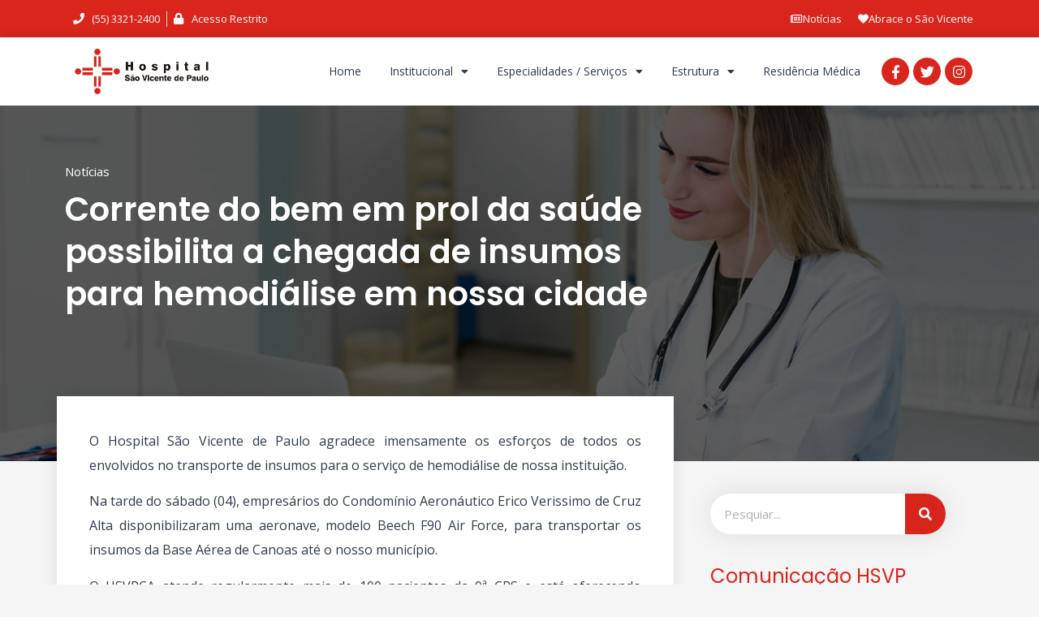

--- FILE ---
content_type: text/html; charset=UTF-8
request_url: https://hsvpca.com.br/corrente-do-bem-em-prol-da-saude-possibilita-a-chegada-de-insumos-para-hemodialise-em-nossa-cidade/
body_size: 18068
content:
<!doctype html>
<html lang="pt-BR">
<head>
	<meta charset="UTF-8">
		<meta name="viewport" content="width=device-width, initial-scale=1">
	<link rel="profile" href="https://gmpg.org/xfn/11">
	<meta name='robots' content='index, follow, max-image-preview:large, max-snippet:-1, max-video-preview:-1' />

	<!-- This site is optimized with the Yoast SEO plugin v19.0 - https://yoast.com/wordpress/plugins/seo/ -->
	<title>Corrente do bem em prol da saúde possibilita a chegada de insumos para hemodiálise em nossa cidade - Hospital São Vicente de Paulo</title>
	<link rel="canonical" href="https://hsvpca.com.br/corrente-do-bem-em-prol-da-saude-possibilita-a-chegada-de-insumos-para-hemodialise-em-nossa-cidade/" />
	<meta property="og:locale" content="pt_BR" />
	<meta property="og:type" content="article" />
	<meta property="og:title" content="Corrente do bem em prol da saúde possibilita a chegada de insumos para hemodiálise em nossa cidade - Hospital São Vicente de Paulo" />
	<meta property="og:description" content="O Hospital São Vicente de Paulo agradece imensamente os esforços de todos os envolvidos no transporte de insumos para o serviço de hemodiálise de nossa instituição. Na tarde do sábado (04), empresários do Condomínio Aeronáutico Erico Verissimo de Cruz Alta disponibilizaram uma aeronave, modelo Beech F90 Air Force, para transportar os insumos da Base Aérea [&hellip;]" />
	<meta property="og:url" content="https://hsvpca.com.br/corrente-do-bem-em-prol-da-saude-possibilita-a-chegada-de-insumos-para-hemodialise-em-nossa-cidade/" />
	<meta property="og:site_name" content="Hospital São Vicente de Paulo" />
	<meta property="article:published_time" content="2024-05-16T20:48:13+00:00" />
	<meta property="article:modified_time" content="2024-05-16T21:11:13+00:00" />
	<meta property="og:image" content="https://hsvpca.com.br/wp-content/uploads/2024/05/WhatsApp-Image-2024-05-05-at-10.29.40-1024x682.jpeg" />
	<meta name="twitter:card" content="summary_large_image" />
	<script type="application/ld+json" class="yoast-schema-graph">{"@context":"https://schema.org","@graph":[{"@type":"WebSite","@id":"https://hsvpca.com.br/#website","url":"https://hsvpca.com.br/","name":"Hospital São Vicente de Paulo","description":"HSVP - Cruz Alta","potentialAction":[{"@type":"SearchAction","target":{"@type":"EntryPoint","urlTemplate":"https://hsvpca.com.br/?s={search_term_string}"},"query-input":"required name=search_term_string"}],"inLanguage":"pt-BR"},{"@type":"ImageObject","inLanguage":"pt-BR","@id":"https://hsvpca.com.br/corrente-do-bem-em-prol-da-saude-possibilita-a-chegada-de-insumos-para-hemodialise-em-nossa-cidade/#primaryimage","url":"https://hsvpca.com.br/wp-content/uploads/2024/05/WhatsApp-Image-2024-05-05-at-10.29.40.jpeg","contentUrl":"https://hsvpca.com.br/wp-content/uploads/2024/05/WhatsApp-Image-2024-05-05-at-10.29.40.jpeg","width":1600,"height":1066},{"@type":"WebPage","@id":"https://hsvpca.com.br/corrente-do-bem-em-prol-da-saude-possibilita-a-chegada-de-insumos-para-hemodialise-em-nossa-cidade/#webpage","url":"https://hsvpca.com.br/corrente-do-bem-em-prol-da-saude-possibilita-a-chegada-de-insumos-para-hemodialise-em-nossa-cidade/","name":"Corrente do bem em prol da saúde possibilita a chegada de insumos para hemodiálise em nossa cidade - Hospital São Vicente de Paulo","isPartOf":{"@id":"https://hsvpca.com.br/#website"},"primaryImageOfPage":{"@id":"https://hsvpca.com.br/corrente-do-bem-em-prol-da-saude-possibilita-a-chegada-de-insumos-para-hemodialise-em-nossa-cidade/#primaryimage"},"datePublished":"2024-05-16T20:48:13+00:00","dateModified":"2024-05-16T21:11:13+00:00","author":{"@id":"https://hsvpca.com.br/#/schema/person/4f574c9a33916200508359a96fc5dad7"},"breadcrumb":{"@id":"https://hsvpca.com.br/corrente-do-bem-em-prol-da-saude-possibilita-a-chegada-de-insumos-para-hemodialise-em-nossa-cidade/#breadcrumb"},"inLanguage":"pt-BR","potentialAction":[{"@type":"ReadAction","target":["https://hsvpca.com.br/corrente-do-bem-em-prol-da-saude-possibilita-a-chegada-de-insumos-para-hemodialise-em-nossa-cidade/"]}]},{"@type":"BreadcrumbList","@id":"https://hsvpca.com.br/corrente-do-bem-em-prol-da-saude-possibilita-a-chegada-de-insumos-para-hemodialise-em-nossa-cidade/#breadcrumb","itemListElement":[{"@type":"ListItem","position":1,"name":"Início","item":"https://hsvpca.com.br/"},{"@type":"ListItem","position":2,"name":"Corrente do bem em prol da saúde possibilita a chegada de insumos para hemodiálise em nossa cidade"}]},{"@type":"Person","@id":"https://hsvpca.com.br/#/schema/person/4f574c9a33916200508359a96fc5dad7","name":"comunicação","image":{"@type":"ImageObject","inLanguage":"pt-BR","@id":"https://hsvpca.com.br/#/schema/person/image/","url":"https://secure.gravatar.com/avatar/8cfdf90aa29012db630d11e0e44bdc4f?s=96&d=mm&r=g","contentUrl":"https://secure.gravatar.com/avatar/8cfdf90aa29012db630d11e0e44bdc4f?s=96&d=mm&r=g","caption":"comunicação"},"url":"https://hsvpca.com.br/author/comunicacao/"}]}</script>
	<!-- / Yoast SEO plugin. -->


<link rel='dns-prefetch' href='//s.w.org' />
<link rel="alternate" type="application/rss+xml" title="Feed para Hospital São Vicente de Paulo &raquo;" href="https://hsvpca.com.br/feed/" />
<link rel="alternate" type="application/rss+xml" title="Feed de comentários para Hospital São Vicente de Paulo &raquo;" href="https://hsvpca.com.br/comments/feed/" />
<link rel="alternate" type="application/rss+xml" title="Feed de comentários para Hospital São Vicente de Paulo &raquo; Corrente do bem em prol da saúde possibilita a chegada de insumos para hemodiálise em nossa cidade" href="https://hsvpca.com.br/corrente-do-bem-em-prol-da-saude-possibilita-a-chegada-de-insumos-para-hemodialise-em-nossa-cidade/feed/" />
<script type="text/javascript">
window._wpemojiSettings = {"baseUrl":"https:\/\/s.w.org\/images\/core\/emoji\/13.1.0\/72x72\/","ext":".png","svgUrl":"https:\/\/s.w.org\/images\/core\/emoji\/13.1.0\/svg\/","svgExt":".svg","source":{"concatemoji":"https:\/\/hsvpca.com.br\/wp-includes\/js\/wp-emoji-release.min.js?ver=5.9.12"}};
/*! This file is auto-generated */
!function(e,a,t){var n,r,o,i=a.createElement("canvas"),p=i.getContext&&i.getContext("2d");function s(e,t){var a=String.fromCharCode;p.clearRect(0,0,i.width,i.height),p.fillText(a.apply(this,e),0,0);e=i.toDataURL();return p.clearRect(0,0,i.width,i.height),p.fillText(a.apply(this,t),0,0),e===i.toDataURL()}function c(e){var t=a.createElement("script");t.src=e,t.defer=t.type="text/javascript",a.getElementsByTagName("head")[0].appendChild(t)}for(o=Array("flag","emoji"),t.supports={everything:!0,everythingExceptFlag:!0},r=0;r<o.length;r++)t.supports[o[r]]=function(e){if(!p||!p.fillText)return!1;switch(p.textBaseline="top",p.font="600 32px Arial",e){case"flag":return s([127987,65039,8205,9895,65039],[127987,65039,8203,9895,65039])?!1:!s([55356,56826,55356,56819],[55356,56826,8203,55356,56819])&&!s([55356,57332,56128,56423,56128,56418,56128,56421,56128,56430,56128,56423,56128,56447],[55356,57332,8203,56128,56423,8203,56128,56418,8203,56128,56421,8203,56128,56430,8203,56128,56423,8203,56128,56447]);case"emoji":return!s([10084,65039,8205,55357,56613],[10084,65039,8203,55357,56613])}return!1}(o[r]),t.supports.everything=t.supports.everything&&t.supports[o[r]],"flag"!==o[r]&&(t.supports.everythingExceptFlag=t.supports.everythingExceptFlag&&t.supports[o[r]]);t.supports.everythingExceptFlag=t.supports.everythingExceptFlag&&!t.supports.flag,t.DOMReady=!1,t.readyCallback=function(){t.DOMReady=!0},t.supports.everything||(n=function(){t.readyCallback()},a.addEventListener?(a.addEventListener("DOMContentLoaded",n,!1),e.addEventListener("load",n,!1)):(e.attachEvent("onload",n),a.attachEvent("onreadystatechange",function(){"complete"===a.readyState&&t.readyCallback()})),(n=t.source||{}).concatemoji?c(n.concatemoji):n.wpemoji&&n.twemoji&&(c(n.twemoji),c(n.wpemoji)))}(window,document,window._wpemojiSettings);
</script>
<style type="text/css">
img.wp-smiley,
img.emoji {
	display: inline !important;
	border: none !important;
	box-shadow: none !important;
	height: 1em !important;
	width: 1em !important;
	margin: 0 0.07em !important;
	vertical-align: -0.1em !important;
	background: none !important;
	padding: 0 !important;
}
</style>
	<link rel='stylesheet' id='litespeed-cache-dummy-css'  href='https://hsvpca.com.br/wp-content/plugins/litespeed-cache/assets/css/litespeed-dummy.css?ver=5.9.12' type='text/css' media='all' />
<link rel='stylesheet' id='premium-addons-css'  href='https://hsvpca.com.br/wp-content/plugins/premium-addons-for-elementor/assets/frontend/min-css/premium-addons.min.css?ver=4.11.64' type='text/css' media='all' />
<link rel='stylesheet' id='wp-block-library-css'  href='https://hsvpca.com.br/wp-includes/css/dist/block-library/style.min.css?ver=5.9.12' type='text/css' media='all' />
<style id='global-styles-inline-css' type='text/css'>
body{--wp--preset--color--black: #000000;--wp--preset--color--cyan-bluish-gray: #abb8c3;--wp--preset--color--white: #ffffff;--wp--preset--color--pale-pink: #f78da7;--wp--preset--color--vivid-red: #cf2e2e;--wp--preset--color--luminous-vivid-orange: #ff6900;--wp--preset--color--luminous-vivid-amber: #fcb900;--wp--preset--color--light-green-cyan: #7bdcb5;--wp--preset--color--vivid-green-cyan: #00d084;--wp--preset--color--pale-cyan-blue: #8ed1fc;--wp--preset--color--vivid-cyan-blue: #0693e3;--wp--preset--color--vivid-purple: #9b51e0;--wp--preset--gradient--vivid-cyan-blue-to-vivid-purple: linear-gradient(135deg,rgba(6,147,227,1) 0%,rgb(155,81,224) 100%);--wp--preset--gradient--light-green-cyan-to-vivid-green-cyan: linear-gradient(135deg,rgb(122,220,180) 0%,rgb(0,208,130) 100%);--wp--preset--gradient--luminous-vivid-amber-to-luminous-vivid-orange: linear-gradient(135deg,rgba(252,185,0,1) 0%,rgba(255,105,0,1) 100%);--wp--preset--gradient--luminous-vivid-orange-to-vivid-red: linear-gradient(135deg,rgba(255,105,0,1) 0%,rgb(207,46,46) 100%);--wp--preset--gradient--very-light-gray-to-cyan-bluish-gray: linear-gradient(135deg,rgb(238,238,238) 0%,rgb(169,184,195) 100%);--wp--preset--gradient--cool-to-warm-spectrum: linear-gradient(135deg,rgb(74,234,220) 0%,rgb(151,120,209) 20%,rgb(207,42,186) 40%,rgb(238,44,130) 60%,rgb(251,105,98) 80%,rgb(254,248,76) 100%);--wp--preset--gradient--blush-light-purple: linear-gradient(135deg,rgb(255,206,236) 0%,rgb(152,150,240) 100%);--wp--preset--gradient--blush-bordeaux: linear-gradient(135deg,rgb(254,205,165) 0%,rgb(254,45,45) 50%,rgb(107,0,62) 100%);--wp--preset--gradient--luminous-dusk: linear-gradient(135deg,rgb(255,203,112) 0%,rgb(199,81,192) 50%,rgb(65,88,208) 100%);--wp--preset--gradient--pale-ocean: linear-gradient(135deg,rgb(255,245,203) 0%,rgb(182,227,212) 50%,rgb(51,167,181) 100%);--wp--preset--gradient--electric-grass: linear-gradient(135deg,rgb(202,248,128) 0%,rgb(113,206,126) 100%);--wp--preset--gradient--midnight: linear-gradient(135deg,rgb(2,3,129) 0%,rgb(40,116,252) 100%);--wp--preset--duotone--dark-grayscale: url('#wp-duotone-dark-grayscale');--wp--preset--duotone--grayscale: url('#wp-duotone-grayscale');--wp--preset--duotone--purple-yellow: url('#wp-duotone-purple-yellow');--wp--preset--duotone--blue-red: url('#wp-duotone-blue-red');--wp--preset--duotone--midnight: url('#wp-duotone-midnight');--wp--preset--duotone--magenta-yellow: url('#wp-duotone-magenta-yellow');--wp--preset--duotone--purple-green: url('#wp-duotone-purple-green');--wp--preset--duotone--blue-orange: url('#wp-duotone-blue-orange');--wp--preset--font-size--small: 13px;--wp--preset--font-size--medium: 20px;--wp--preset--font-size--large: 36px;--wp--preset--font-size--x-large: 42px;}.has-black-color{color: var(--wp--preset--color--black) !important;}.has-cyan-bluish-gray-color{color: var(--wp--preset--color--cyan-bluish-gray) !important;}.has-white-color{color: var(--wp--preset--color--white) !important;}.has-pale-pink-color{color: var(--wp--preset--color--pale-pink) !important;}.has-vivid-red-color{color: var(--wp--preset--color--vivid-red) !important;}.has-luminous-vivid-orange-color{color: var(--wp--preset--color--luminous-vivid-orange) !important;}.has-luminous-vivid-amber-color{color: var(--wp--preset--color--luminous-vivid-amber) !important;}.has-light-green-cyan-color{color: var(--wp--preset--color--light-green-cyan) !important;}.has-vivid-green-cyan-color{color: var(--wp--preset--color--vivid-green-cyan) !important;}.has-pale-cyan-blue-color{color: var(--wp--preset--color--pale-cyan-blue) !important;}.has-vivid-cyan-blue-color{color: var(--wp--preset--color--vivid-cyan-blue) !important;}.has-vivid-purple-color{color: var(--wp--preset--color--vivid-purple) !important;}.has-black-background-color{background-color: var(--wp--preset--color--black) !important;}.has-cyan-bluish-gray-background-color{background-color: var(--wp--preset--color--cyan-bluish-gray) !important;}.has-white-background-color{background-color: var(--wp--preset--color--white) !important;}.has-pale-pink-background-color{background-color: var(--wp--preset--color--pale-pink) !important;}.has-vivid-red-background-color{background-color: var(--wp--preset--color--vivid-red) !important;}.has-luminous-vivid-orange-background-color{background-color: var(--wp--preset--color--luminous-vivid-orange) !important;}.has-luminous-vivid-amber-background-color{background-color: var(--wp--preset--color--luminous-vivid-amber) !important;}.has-light-green-cyan-background-color{background-color: var(--wp--preset--color--light-green-cyan) !important;}.has-vivid-green-cyan-background-color{background-color: var(--wp--preset--color--vivid-green-cyan) !important;}.has-pale-cyan-blue-background-color{background-color: var(--wp--preset--color--pale-cyan-blue) !important;}.has-vivid-cyan-blue-background-color{background-color: var(--wp--preset--color--vivid-cyan-blue) !important;}.has-vivid-purple-background-color{background-color: var(--wp--preset--color--vivid-purple) !important;}.has-black-border-color{border-color: var(--wp--preset--color--black) !important;}.has-cyan-bluish-gray-border-color{border-color: var(--wp--preset--color--cyan-bluish-gray) !important;}.has-white-border-color{border-color: var(--wp--preset--color--white) !important;}.has-pale-pink-border-color{border-color: var(--wp--preset--color--pale-pink) !important;}.has-vivid-red-border-color{border-color: var(--wp--preset--color--vivid-red) !important;}.has-luminous-vivid-orange-border-color{border-color: var(--wp--preset--color--luminous-vivid-orange) !important;}.has-luminous-vivid-amber-border-color{border-color: var(--wp--preset--color--luminous-vivid-amber) !important;}.has-light-green-cyan-border-color{border-color: var(--wp--preset--color--light-green-cyan) !important;}.has-vivid-green-cyan-border-color{border-color: var(--wp--preset--color--vivid-green-cyan) !important;}.has-pale-cyan-blue-border-color{border-color: var(--wp--preset--color--pale-cyan-blue) !important;}.has-vivid-cyan-blue-border-color{border-color: var(--wp--preset--color--vivid-cyan-blue) !important;}.has-vivid-purple-border-color{border-color: var(--wp--preset--color--vivid-purple) !important;}.has-vivid-cyan-blue-to-vivid-purple-gradient-background{background: var(--wp--preset--gradient--vivid-cyan-blue-to-vivid-purple) !important;}.has-light-green-cyan-to-vivid-green-cyan-gradient-background{background: var(--wp--preset--gradient--light-green-cyan-to-vivid-green-cyan) !important;}.has-luminous-vivid-amber-to-luminous-vivid-orange-gradient-background{background: var(--wp--preset--gradient--luminous-vivid-amber-to-luminous-vivid-orange) !important;}.has-luminous-vivid-orange-to-vivid-red-gradient-background{background: var(--wp--preset--gradient--luminous-vivid-orange-to-vivid-red) !important;}.has-very-light-gray-to-cyan-bluish-gray-gradient-background{background: var(--wp--preset--gradient--very-light-gray-to-cyan-bluish-gray) !important;}.has-cool-to-warm-spectrum-gradient-background{background: var(--wp--preset--gradient--cool-to-warm-spectrum) !important;}.has-blush-light-purple-gradient-background{background: var(--wp--preset--gradient--blush-light-purple) !important;}.has-blush-bordeaux-gradient-background{background: var(--wp--preset--gradient--blush-bordeaux) !important;}.has-luminous-dusk-gradient-background{background: var(--wp--preset--gradient--luminous-dusk) !important;}.has-pale-ocean-gradient-background{background: var(--wp--preset--gradient--pale-ocean) !important;}.has-electric-grass-gradient-background{background: var(--wp--preset--gradient--electric-grass) !important;}.has-midnight-gradient-background{background: var(--wp--preset--gradient--midnight) !important;}.has-small-font-size{font-size: var(--wp--preset--font-size--small) !important;}.has-medium-font-size{font-size: var(--wp--preset--font-size--medium) !important;}.has-large-font-size{font-size: var(--wp--preset--font-size--large) !important;}.has-x-large-font-size{font-size: var(--wp--preset--font-size--x-large) !important;}
</style>
<link rel='stylesheet' id='hello-elementor-css'  href='https://hsvpca.com.br/wp-content/themes/hello-elementor/style.min.css?ver=2.5.0' type='text/css' media='all' />
<link rel='stylesheet' id='hello-elementor-theme-style-css'  href='https://hsvpca.com.br/wp-content/themes/hello-elementor/theme.min.css?ver=2.5.0' type='text/css' media='all' />
<link rel='stylesheet' id='elementor-icons-css'  href='https://hsvpca.com.br/wp-content/plugins/elementor/assets/lib/eicons/css/elementor-icons.min.css?ver=5.15.0' type='text/css' media='all' />
<link rel='stylesheet' id='elementor-frontend-legacy-css'  href='https://hsvpca.com.br/wp-content/plugins/elementor/assets/css/frontend-legacy.min.css?ver=3.6.5' type='text/css' media='all' />
<link rel='stylesheet' id='elementor-frontend-css'  href='https://hsvpca.com.br/wp-content/plugins/elementor/assets/css/frontend.min.css?ver=3.6.5' type='text/css' media='all' />
<link rel='stylesheet' id='elementor-post-2172-css'  href='https://hsvpca.com.br/wp-content/uploads/elementor/css/post-2172.css?ver=1654105978' type='text/css' media='all' />
<link rel='stylesheet' id='elementor-pro-css'  href='https://hsvpca.com.br/wp-content/plugins/elementor-pro/assets/css/frontend.min.css?ver=3.7.1' type='text/css' media='all' />
<link rel='stylesheet' id='font-awesome-5-all-css'  href='https://hsvpca.com.br/wp-content/plugins/elementor/assets/lib/font-awesome/css/all.min.css?ver=4.11.64' type='text/css' media='all' />
<link rel='stylesheet' id='font-awesome-4-shim-css'  href='https://hsvpca.com.br/wp-content/plugins/elementor/assets/lib/font-awesome/css/v4-shims.min.css?ver=3.6.5' type='text/css' media='all' />
<link rel='stylesheet' id='elementor-global-css'  href='https://hsvpca.com.br/wp-content/uploads/elementor/css/global.css?ver=1654105978' type='text/css' media='all' />
<link rel='stylesheet' id='elementor-post-13-css'  href='https://hsvpca.com.br/wp-content/uploads/elementor/css/post-13.css?ver=1699530065' type='text/css' media='all' />
<link rel='stylesheet' id='elementor-post-134-css'  href='https://hsvpca.com.br/wp-content/uploads/elementor/css/post-134.css?ver=1739886493' type='text/css' media='all' />
<link rel='stylesheet' id='elementor-post-714-css'  href='https://hsvpca.com.br/wp-content/uploads/elementor/css/post-714.css?ver=1654108117' type='text/css' media='all' />
<link rel='stylesheet' id='google-fonts-1-css'  href='https://fonts.googleapis.com/css?family=Open+Sans%3A100%2C100italic%2C200%2C200italic%2C300%2C300italic%2C400%2C400italic%2C500%2C500italic%2C600%2C600italic%2C700%2C700italic%2C800%2C800italic%2C900%2C900italic%7CPoppins%3A100%2C100italic%2C200%2C200italic%2C300%2C300italic%2C400%2C400italic%2C500%2C500italic%2C600%2C600italic%2C700%2C700italic%2C800%2C800italic%2C900%2C900italic&#038;display=auto&#038;ver=5.9.12' type='text/css' media='all' />
<link rel='stylesheet' id='elementor-icons-shared-0-css'  href='https://hsvpca.com.br/wp-content/plugins/elementor/assets/lib/font-awesome/css/fontawesome.min.css?ver=5.15.3' type='text/css' media='all' />
<link rel='stylesheet' id='elementor-icons-fa-solid-css'  href='https://hsvpca.com.br/wp-content/plugins/elementor/assets/lib/font-awesome/css/solid.min.css?ver=5.15.3' type='text/css' media='all' />
<link rel='stylesheet' id='elementor-icons-fa-brands-css'  href='https://hsvpca.com.br/wp-content/plugins/elementor/assets/lib/font-awesome/css/brands.min.css?ver=5.15.3' type='text/css' media='all' />
<script type='text/javascript' src='https://hsvpca.com.br/wp-content/plugins/elementor/assets/lib/font-awesome/js/v4-shims.min.js?ver=3.6.5' id='font-awesome-4-shim-js'></script>
<link rel="https://api.w.org/" href="https://hsvpca.com.br/wp-json/" /><link rel="alternate" type="application/json" href="https://hsvpca.com.br/wp-json/wp/v2/posts/3572" /><link rel="EditURI" type="application/rsd+xml" title="RSD" href="https://hsvpca.com.br/xmlrpc.php?rsd" />
<link rel="wlwmanifest" type="application/wlwmanifest+xml" href="https://hsvpca.com.br/wp-includes/wlwmanifest.xml" /> 
<meta name="generator" content="WordPress 5.9.12" />
<link rel='shortlink' href='https://hsvpca.com.br/?p=3572' />
<link rel="alternate" type="application/json+oembed" href="https://hsvpca.com.br/wp-json/oembed/1.0/embed?url=https%3A%2F%2Fhsvpca.com.br%2Fcorrente-do-bem-em-prol-da-saude-possibilita-a-chegada-de-insumos-para-hemodialise-em-nossa-cidade%2F" />
<link rel="alternate" type="text/xml+oembed" href="https://hsvpca.com.br/wp-json/oembed/1.0/embed?url=https%3A%2F%2Fhsvpca.com.br%2Fcorrente-do-bem-em-prol-da-saude-possibilita-a-chegada-de-insumos-para-hemodialise-em-nossa-cidade%2F&#038;format=xml" />
<link rel="icon" href="https://hsvpca.com.br/wp-content/uploads/2018/12/cropped-logo-simples-32x32.png" sizes="32x32" />
<link rel="icon" href="https://hsvpca.com.br/wp-content/uploads/2018/12/cropped-logo-simples-192x192.png" sizes="192x192" />
<link rel="apple-touch-icon" href="https://hsvpca.com.br/wp-content/uploads/2018/12/cropped-logo-simples-180x180.png" />
<meta name="msapplication-TileImage" content="https://hsvpca.com.br/wp-content/uploads/2018/12/cropped-logo-simples-270x270.png" />
</head>
<body class="post-template-default single single-post postid-3572 single-format-standard wp-custom-logo elementor-default elementor-kit-2172 elementor-page-714">

<svg xmlns="http://www.w3.org/2000/svg" viewBox="0 0 0 0" width="0" height="0" focusable="false" role="none" style="visibility: hidden; position: absolute; left: -9999px; overflow: hidden;" ><defs><filter id="wp-duotone-dark-grayscale"><feColorMatrix color-interpolation-filters="sRGB" type="matrix" values=" .299 .587 .114 0 0 .299 .587 .114 0 0 .299 .587 .114 0 0 .299 .587 .114 0 0 " /><feComponentTransfer color-interpolation-filters="sRGB" ><feFuncR type="table" tableValues="0 0.49803921568627" /><feFuncG type="table" tableValues="0 0.49803921568627" /><feFuncB type="table" tableValues="0 0.49803921568627" /><feFuncA type="table" tableValues="1 1" /></feComponentTransfer><feComposite in2="SourceGraphic" operator="in" /></filter></defs></svg><svg xmlns="http://www.w3.org/2000/svg" viewBox="0 0 0 0" width="0" height="0" focusable="false" role="none" style="visibility: hidden; position: absolute; left: -9999px; overflow: hidden;" ><defs><filter id="wp-duotone-grayscale"><feColorMatrix color-interpolation-filters="sRGB" type="matrix" values=" .299 .587 .114 0 0 .299 .587 .114 0 0 .299 .587 .114 0 0 .299 .587 .114 0 0 " /><feComponentTransfer color-interpolation-filters="sRGB" ><feFuncR type="table" tableValues="0 1" /><feFuncG type="table" tableValues="0 1" /><feFuncB type="table" tableValues="0 1" /><feFuncA type="table" tableValues="1 1" /></feComponentTransfer><feComposite in2="SourceGraphic" operator="in" /></filter></defs></svg><svg xmlns="http://www.w3.org/2000/svg" viewBox="0 0 0 0" width="0" height="0" focusable="false" role="none" style="visibility: hidden; position: absolute; left: -9999px; overflow: hidden;" ><defs><filter id="wp-duotone-purple-yellow"><feColorMatrix color-interpolation-filters="sRGB" type="matrix" values=" .299 .587 .114 0 0 .299 .587 .114 0 0 .299 .587 .114 0 0 .299 .587 .114 0 0 " /><feComponentTransfer color-interpolation-filters="sRGB" ><feFuncR type="table" tableValues="0.54901960784314 0.98823529411765" /><feFuncG type="table" tableValues="0 1" /><feFuncB type="table" tableValues="0.71764705882353 0.25490196078431" /><feFuncA type="table" tableValues="1 1" /></feComponentTransfer><feComposite in2="SourceGraphic" operator="in" /></filter></defs></svg><svg xmlns="http://www.w3.org/2000/svg" viewBox="0 0 0 0" width="0" height="0" focusable="false" role="none" style="visibility: hidden; position: absolute; left: -9999px; overflow: hidden;" ><defs><filter id="wp-duotone-blue-red"><feColorMatrix color-interpolation-filters="sRGB" type="matrix" values=" .299 .587 .114 0 0 .299 .587 .114 0 0 .299 .587 .114 0 0 .299 .587 .114 0 0 " /><feComponentTransfer color-interpolation-filters="sRGB" ><feFuncR type="table" tableValues="0 1" /><feFuncG type="table" tableValues="0 0.27843137254902" /><feFuncB type="table" tableValues="0.5921568627451 0.27843137254902" /><feFuncA type="table" tableValues="1 1" /></feComponentTransfer><feComposite in2="SourceGraphic" operator="in" /></filter></defs></svg><svg xmlns="http://www.w3.org/2000/svg" viewBox="0 0 0 0" width="0" height="0" focusable="false" role="none" style="visibility: hidden; position: absolute; left: -9999px; overflow: hidden;" ><defs><filter id="wp-duotone-midnight"><feColorMatrix color-interpolation-filters="sRGB" type="matrix" values=" .299 .587 .114 0 0 .299 .587 .114 0 0 .299 .587 .114 0 0 .299 .587 .114 0 0 " /><feComponentTransfer color-interpolation-filters="sRGB" ><feFuncR type="table" tableValues="0 0" /><feFuncG type="table" tableValues="0 0.64705882352941" /><feFuncB type="table" tableValues="0 1" /><feFuncA type="table" tableValues="1 1" /></feComponentTransfer><feComposite in2="SourceGraphic" operator="in" /></filter></defs></svg><svg xmlns="http://www.w3.org/2000/svg" viewBox="0 0 0 0" width="0" height="0" focusable="false" role="none" style="visibility: hidden; position: absolute; left: -9999px; overflow: hidden;" ><defs><filter id="wp-duotone-magenta-yellow"><feColorMatrix color-interpolation-filters="sRGB" type="matrix" values=" .299 .587 .114 0 0 .299 .587 .114 0 0 .299 .587 .114 0 0 .299 .587 .114 0 0 " /><feComponentTransfer color-interpolation-filters="sRGB" ><feFuncR type="table" tableValues="0.78039215686275 1" /><feFuncG type="table" tableValues="0 0.94901960784314" /><feFuncB type="table" tableValues="0.35294117647059 0.47058823529412" /><feFuncA type="table" tableValues="1 1" /></feComponentTransfer><feComposite in2="SourceGraphic" operator="in" /></filter></defs></svg><svg xmlns="http://www.w3.org/2000/svg" viewBox="0 0 0 0" width="0" height="0" focusable="false" role="none" style="visibility: hidden; position: absolute; left: -9999px; overflow: hidden;" ><defs><filter id="wp-duotone-purple-green"><feColorMatrix color-interpolation-filters="sRGB" type="matrix" values=" .299 .587 .114 0 0 .299 .587 .114 0 0 .299 .587 .114 0 0 .299 .587 .114 0 0 " /><feComponentTransfer color-interpolation-filters="sRGB" ><feFuncR type="table" tableValues="0.65098039215686 0.40392156862745" /><feFuncG type="table" tableValues="0 1" /><feFuncB type="table" tableValues="0.44705882352941 0.4" /><feFuncA type="table" tableValues="1 1" /></feComponentTransfer><feComposite in2="SourceGraphic" operator="in" /></filter></defs></svg><svg xmlns="http://www.w3.org/2000/svg" viewBox="0 0 0 0" width="0" height="0" focusable="false" role="none" style="visibility: hidden; position: absolute; left: -9999px; overflow: hidden;" ><defs><filter id="wp-duotone-blue-orange"><feColorMatrix color-interpolation-filters="sRGB" type="matrix" values=" .299 .587 .114 0 0 .299 .587 .114 0 0 .299 .587 .114 0 0 .299 .587 .114 0 0 " /><feComponentTransfer color-interpolation-filters="sRGB" ><feFuncR type="table" tableValues="0.098039215686275 1" /><feFuncG type="table" tableValues="0 0.66274509803922" /><feFuncB type="table" tableValues="0.84705882352941 0.41960784313725" /><feFuncA type="table" tableValues="1 1" /></feComponentTransfer><feComposite in2="SourceGraphic" operator="in" /></filter></defs></svg>		<div data-elementor-type="header" data-elementor-id="13" class="elementor elementor-13 elementor-location-header">
					<div class="elementor-section-wrap">
								<section class="elementor-section elementor-top-section elementor-element elementor-element-1205820 elementor-section-boxed elementor-section-height-default elementor-section-height-default" data-id="1205820" data-element_type="section" data-settings="{&quot;background_background&quot;:&quot;classic&quot;}">
						<div class="elementor-container elementor-column-gap-no">
							<div class="elementor-row">
					<div class="elementor-column elementor-col-50 elementor-top-column elementor-element elementor-element-17eeac2" data-id="17eeac2" data-element_type="column">
			<div class="elementor-column-wrap elementor-element-populated">
							<div class="elementor-widget-wrap">
						<div class="elementor-element elementor-element-80dd646 elementor-icon-list--layout-inline elementor-align-left elementor-mobile-align-center elementor-list-item-link-full_width elementor-widget elementor-widget-icon-list" data-id="80dd646" data-element_type="widget" data-widget_type="icon-list.default">
				<div class="elementor-widget-container">
					<ul class="elementor-icon-list-items elementor-inline-items">
							<li class="elementor-icon-list-item elementor-inline-item">
											<a href="tel:+555533212400">

												<span class="elementor-icon-list-icon">
																<i class="fa fa-phone" aria-hidden="true"></i>
													</span>
										<span class="elementor-icon-list-text">(55) 3321-2400</span>
											</a>
									</li>
								<li class="elementor-icon-list-item elementor-inline-item">
											<a href="http://pacs.hsvpca.com.br/login" target="_blank" rel="nofollow">

												<span class="elementor-icon-list-icon">
																<i class="fa fa-lock" aria-hidden="true"></i>
													</span>
										<span class="elementor-icon-list-text">Acesso Restrito</span>
											</a>
									</li>
						</ul>
				</div>
				</div>
						</div>
					</div>
		</div>
				<div class="elementor-column elementor-col-50 elementor-top-column elementor-element elementor-element-347204f" data-id="347204f" data-element_type="column">
			<div class="elementor-column-wrap elementor-element-populated">
							<div class="elementor-widget-wrap">
						<div class="elementor-element elementor-element-b5a199f elementor-nav-menu__align-right elementor-nav-menu--stretch elementor-hidden-tablet elementor-hidden-phone elementor-nav-menu--dropdown-tablet elementor-nav-menu__text-align-aside elementor-nav-menu--toggle elementor-nav-menu--burger elementor-widget elementor-widget-nav-menu" data-id="b5a199f" data-element_type="widget" data-settings="{&quot;full_width&quot;:&quot;stretch&quot;,&quot;layout&quot;:&quot;horizontal&quot;,&quot;submenu_icon&quot;:{&quot;value&quot;:&quot;&lt;i class=\&quot;fas fa-caret-down\&quot;&gt;&lt;\/i&gt;&quot;,&quot;library&quot;:&quot;fa-solid&quot;},&quot;toggle&quot;:&quot;burger&quot;}" data-widget_type="nav-menu.default">
				<div class="elementor-widget-container">
						<nav migration_allowed="1" migrated="0" role="navigation" class="elementor-nav-menu--main elementor-nav-menu__container elementor-nav-menu--layout-horizontal e--pointer-text e--animation-grow">
				<ul id="menu-1-b5a199f" class="elementor-nav-menu"><li class="menu-item menu-item-type-post_type menu-item-object-page menu-item-48"><a href="https://hsvpca.com.br/noticias/" class="elementor-item"><i class="fa fa-newspaper-o" aria-hidden="true"></i>  Notícias</a></li>
<li class="menu-item menu-item-type-post_type menu-item-object-page menu-item-47"><a href="https://hsvpca.com.br/abrace-o-sao-vicente/" class="elementor-item"><i class="fa fa-heart" aria-hidden="true"></i> Abrace o São Vicente</a></li>
</ul>			</nav>
					<div class="elementor-menu-toggle" role="button" tabindex="0" aria-label="Alternar menu" aria-expanded="false">
			<i aria-hidden="true" role="presentation" class="elementor-menu-toggle__icon--open eicon-menu-bar"></i><i aria-hidden="true" role="presentation" class="elementor-menu-toggle__icon--close eicon-close"></i>			<span class="elementor-screen-only">Menu</span>
		</div>
			<nav class="elementor-nav-menu--dropdown elementor-nav-menu__container" role="navigation" aria-hidden="true">
				<ul id="menu-2-b5a199f" class="elementor-nav-menu"><li class="menu-item menu-item-type-post_type menu-item-object-page menu-item-48"><a href="https://hsvpca.com.br/noticias/" class="elementor-item" tabindex="-1"><i class="fa fa-newspaper-o" aria-hidden="true"></i>  Notícias</a></li>
<li class="menu-item menu-item-type-post_type menu-item-object-page menu-item-47"><a href="https://hsvpca.com.br/abrace-o-sao-vicente/" class="elementor-item" tabindex="-1"><i class="fa fa-heart" aria-hidden="true"></i> Abrace o São Vicente</a></li>
</ul>			</nav>
				</div>
				</div>
						</div>
					</div>
		</div>
								</div>
					</div>
		</section>
				<section class="elementor-section elementor-top-section elementor-element elementor-element-66163dc elementor-section-boxed elementor-section-height-default elementor-section-height-default" data-id="66163dc" data-element_type="section" data-settings="{&quot;background_background&quot;:&quot;classic&quot;,&quot;sticky&quot;:&quot;top&quot;,&quot;sticky_on&quot;:[&quot;desktop&quot;,&quot;tablet&quot;,&quot;mobile&quot;],&quot;sticky_offset&quot;:0,&quot;sticky_effects_offset&quot;:0}">
						<div class="elementor-container elementor-column-gap-default">
							<div class="elementor-row">
					<div class="elementor-column elementor-col-33 elementor-top-column elementor-element elementor-element-082483c" data-id="082483c" data-element_type="column">
			<div class="elementor-column-wrap elementor-element-populated">
							<div class="elementor-widget-wrap">
						<div class="elementor-element elementor-element-11f1783 elementor-widget elementor-widget-theme-site-logo elementor-widget-image" data-id="11f1783" data-element_type="widget" data-widget_type="theme-site-logo.default">
				<div class="elementor-widget-container">
								<div class="elementor-image">
													<a href="https://hsvpca.com.br">
							<img width="665" height="223" src="https://hsvpca.com.br/wp-content/uploads/2018/12/cropped-logotipo-hspvca-1.png" class="attachment-full size-full" alt="" loading="lazy" srcset="https://hsvpca.com.br/wp-content/uploads/2018/12/cropped-logotipo-hspvca-1.png 665w, https://hsvpca.com.br/wp-content/uploads/2018/12/cropped-logotipo-hspvca-1-300x101.png 300w" sizes="(max-width: 665px) 100vw, 665px" />								</a>
														</div>
						</div>
				</div>
						</div>
					</div>
		</div>
				<div class="elementor-column elementor-col-33 elementor-top-column elementor-element elementor-element-be3d626" data-id="be3d626" data-element_type="column">
			<div class="elementor-column-wrap elementor-element-populated">
							<div class="elementor-widget-wrap">
						<div class="elementor-element elementor-element-c26c41c elementor-nav-menu__align-right elementor-nav-menu--stretch elementor-nav-menu--dropdown-tablet elementor-nav-menu__text-align-aside elementor-nav-menu--toggle elementor-nav-menu--burger elementor-widget elementor-widget-nav-menu" data-id="c26c41c" data-element_type="widget" data-settings="{&quot;full_width&quot;:&quot;stretch&quot;,&quot;layout&quot;:&quot;horizontal&quot;,&quot;submenu_icon&quot;:{&quot;value&quot;:&quot;&lt;i class=\&quot;fas fa-caret-down\&quot;&gt;&lt;\/i&gt;&quot;,&quot;library&quot;:&quot;fa-solid&quot;},&quot;toggle&quot;:&quot;burger&quot;}" data-widget_type="nav-menu.default">
				<div class="elementor-widget-container">
						<nav migration_allowed="1" migrated="0" role="navigation" class="elementor-nav-menu--main elementor-nav-menu__container elementor-nav-menu--layout-horizontal e--pointer-background e--animation-fade">
				<ul id="menu-1-c26c41c" class="elementor-nav-menu"><li class="menu-item menu-item-type-post_type menu-item-object-page menu-item-home menu-item-45"><a href="https://hsvpca.com.br/" class="elementor-item">Home</a></li>
<li class="menu-item menu-item-type-post_type menu-item-object-page menu-item-has-children menu-item-44"><a href="https://hsvpca.com.br/institucional/" class="elementor-item">Institucional</a>
<ul class="sub-menu elementor-nav-menu--dropdown">
	<li class="menu-item menu-item-type-post_type menu-item-object-page menu-item-1882"><a href="https://hsvpca.com.br/historia/" class="elementor-sub-item">História</a></li>
	<li class="menu-item menu-item-type-post_type menu-item-object-page menu-item-1243"><a href="https://hsvpca.com.br/transparencia/" class="elementor-sub-item">Transparência</a></li>
	<li class="menu-item menu-item-type-post_type menu-item-object-page menu-item-1204"><a href="https://hsvpca.com.br/ouvidoria/" class="elementor-sub-item">Ouvidoria</a></li>
</ul>
</li>
<li class="menu-item menu-item-type-post_type menu-item-object-page menu-item-has-children menu-item-43"><a href="https://hsvpca.com.br/especialidades-servicos/" class="elementor-item">Especialidades / Serviços</a>
<ul class="sub-menu elementor-nav-menu--dropdown">
	<li class="menu-item menu-item-type-post_type menu-item-object-page menu-item-has-children menu-item-1932"><a href="https://hsvpca.com.br/especialidades/" class="elementor-sub-item">Especialidades</a>
	<ul class="sub-menu elementor-nav-menu--dropdown">
		<li class="menu-item menu-item-type-post_type menu-item-object-page menu-item-1948"><a href="https://hsvpca.com.br/nefrologia/" class="elementor-sub-item">Nefrologia</a></li>
		<li class="menu-item menu-item-type-post_type menu-item-object-page menu-item-1947"><a href="https://hsvpca.com.br/oncologia/" class="elementor-sub-item">Oncologia</a></li>
		<li class="menu-item menu-item-type-post_type menu-item-object-page menu-item-1949"><a href="https://hsvpca.com.br/traumato-ortopedia/" class="elementor-sub-item">Traumato-Ortopedia</a></li>
		<li class="menu-item menu-item-type-post_type menu-item-object-page menu-item-1950"><a href="https://hsvpca.com.br/neurologia-neurocirurgia/" class="elementor-sub-item">Neurologia – Neurocirurgia</a></li>
	</ul>
</li>
	<li class="menu-item menu-item-type-post_type menu-item-object-page menu-item-41"><a href="https://hsvpca.com.br/cartao-mais-vida/" class="elementor-sub-item">Cartão Mais Vida</a></li>
	<li class="menu-item menu-item-type-post_type menu-item-object-page menu-item-1919"><a href="https://hsvpca.com.br/especialidades-servicos/servico-de-nutricao-materno-infantil/" class="elementor-sub-item">Serviço de Nutrição Materno Infantil</a></li>
	<li class="menu-item menu-item-type-post_type menu-item-object-page menu-item-has-children menu-item-2082"><a href="https://hsvpca.com.br/projeto-primeiro-olhar/" class="elementor-sub-item">Projeto Primeiro Olhar</a>
	<ul class="sub-menu elementor-nav-menu--dropdown">
		<li class="menu-item menu-item-type-post_type menu-item-object-page menu-item-2083"><a href="https://hsvpca.com.br/galeriadosbebes/" class="elementor-sub-item">Galeria dos Bebês</a></li>
	</ul>
</li>
</ul>
</li>
<li class="menu-item menu-item-type-post_type menu-item-object-page menu-item-has-children menu-item-1821"><a href="https://hsvpca.com.br/estrutura/" class="elementor-item">Estrutura</a>
<ul class="sub-menu elementor-nav-menu--dropdown">
	<li class="menu-item menu-item-type-post_type menu-item-object-page menu-item-1873"><a href="https://hsvpca.com.br/unidade-renal/" class="elementor-sub-item">Unidade Renal</a></li>
	<li class="menu-item menu-item-type-post_type menu-item-object-page menu-item-1804"><a href="https://hsvpca.com.br/centro-cirurgico/" class="elementor-sub-item">Centro Cirúrgico</a></li>
	<li class="menu-item menu-item-type-post_type menu-item-object-page menu-item-1548"><a href="https://hsvpca.com.br/centro-obstetrico/" class="elementor-sub-item">Centro Obstétrico</a></li>
	<li class="menu-item menu-item-type-post_type menu-item-object-page menu-item-1850"><a href="https://hsvpca.com.br/elementor-1845/" class="elementor-sub-item">Centro de Imagens</a></li>
	<li class="menu-item menu-item-type-post_type menu-item-object-page menu-item-1968"><a href="https://hsvpca.com.br/pronto-atendimento-24h/" class="elementor-sub-item">Pronto Atendimento 24h</a></li>
</ul>
</li>
<li class="menu-item menu-item-type-post_type menu-item-object-page menu-item-40"><a href="https://hsvpca.com.br/residencia-medica/" class="elementor-item">Residência Médica</a></li>
</ul>			</nav>
					<div class="elementor-menu-toggle" role="button" tabindex="0" aria-label="Alternar menu" aria-expanded="false">
			<i aria-hidden="true" role="presentation" class="elementor-menu-toggle__icon--open eicon-menu-bar"></i><i aria-hidden="true" role="presentation" class="elementor-menu-toggle__icon--close eicon-close"></i>			<span class="elementor-screen-only">Menu</span>
		</div>
			<nav class="elementor-nav-menu--dropdown elementor-nav-menu__container" role="navigation" aria-hidden="true">
				<ul id="menu-2-c26c41c" class="elementor-nav-menu"><li class="menu-item menu-item-type-post_type menu-item-object-page menu-item-home menu-item-45"><a href="https://hsvpca.com.br/" class="elementor-item" tabindex="-1">Home</a></li>
<li class="menu-item menu-item-type-post_type menu-item-object-page menu-item-has-children menu-item-44"><a href="https://hsvpca.com.br/institucional/" class="elementor-item" tabindex="-1">Institucional</a>
<ul class="sub-menu elementor-nav-menu--dropdown">
	<li class="menu-item menu-item-type-post_type menu-item-object-page menu-item-1882"><a href="https://hsvpca.com.br/historia/" class="elementor-sub-item" tabindex="-1">História</a></li>
	<li class="menu-item menu-item-type-post_type menu-item-object-page menu-item-1243"><a href="https://hsvpca.com.br/transparencia/" class="elementor-sub-item" tabindex="-1">Transparência</a></li>
	<li class="menu-item menu-item-type-post_type menu-item-object-page menu-item-1204"><a href="https://hsvpca.com.br/ouvidoria/" class="elementor-sub-item" tabindex="-1">Ouvidoria</a></li>
</ul>
</li>
<li class="menu-item menu-item-type-post_type menu-item-object-page menu-item-has-children menu-item-43"><a href="https://hsvpca.com.br/especialidades-servicos/" class="elementor-item" tabindex="-1">Especialidades / Serviços</a>
<ul class="sub-menu elementor-nav-menu--dropdown">
	<li class="menu-item menu-item-type-post_type menu-item-object-page menu-item-has-children menu-item-1932"><a href="https://hsvpca.com.br/especialidades/" class="elementor-sub-item" tabindex="-1">Especialidades</a>
	<ul class="sub-menu elementor-nav-menu--dropdown">
		<li class="menu-item menu-item-type-post_type menu-item-object-page menu-item-1948"><a href="https://hsvpca.com.br/nefrologia/" class="elementor-sub-item" tabindex="-1">Nefrologia</a></li>
		<li class="menu-item menu-item-type-post_type menu-item-object-page menu-item-1947"><a href="https://hsvpca.com.br/oncologia/" class="elementor-sub-item" tabindex="-1">Oncologia</a></li>
		<li class="menu-item menu-item-type-post_type menu-item-object-page menu-item-1949"><a href="https://hsvpca.com.br/traumato-ortopedia/" class="elementor-sub-item" tabindex="-1">Traumato-Ortopedia</a></li>
		<li class="menu-item menu-item-type-post_type menu-item-object-page menu-item-1950"><a href="https://hsvpca.com.br/neurologia-neurocirurgia/" class="elementor-sub-item" tabindex="-1">Neurologia – Neurocirurgia</a></li>
	</ul>
</li>
	<li class="menu-item menu-item-type-post_type menu-item-object-page menu-item-41"><a href="https://hsvpca.com.br/cartao-mais-vida/" class="elementor-sub-item" tabindex="-1">Cartão Mais Vida</a></li>
	<li class="menu-item menu-item-type-post_type menu-item-object-page menu-item-1919"><a href="https://hsvpca.com.br/especialidades-servicos/servico-de-nutricao-materno-infantil/" class="elementor-sub-item" tabindex="-1">Serviço de Nutrição Materno Infantil</a></li>
	<li class="menu-item menu-item-type-post_type menu-item-object-page menu-item-has-children menu-item-2082"><a href="https://hsvpca.com.br/projeto-primeiro-olhar/" class="elementor-sub-item" tabindex="-1">Projeto Primeiro Olhar</a>
	<ul class="sub-menu elementor-nav-menu--dropdown">
		<li class="menu-item menu-item-type-post_type menu-item-object-page menu-item-2083"><a href="https://hsvpca.com.br/galeriadosbebes/" class="elementor-sub-item" tabindex="-1">Galeria dos Bebês</a></li>
	</ul>
</li>
</ul>
</li>
<li class="menu-item menu-item-type-post_type menu-item-object-page menu-item-has-children menu-item-1821"><a href="https://hsvpca.com.br/estrutura/" class="elementor-item" tabindex="-1">Estrutura</a>
<ul class="sub-menu elementor-nav-menu--dropdown">
	<li class="menu-item menu-item-type-post_type menu-item-object-page menu-item-1873"><a href="https://hsvpca.com.br/unidade-renal/" class="elementor-sub-item" tabindex="-1">Unidade Renal</a></li>
	<li class="menu-item menu-item-type-post_type menu-item-object-page menu-item-1804"><a href="https://hsvpca.com.br/centro-cirurgico/" class="elementor-sub-item" tabindex="-1">Centro Cirúrgico</a></li>
	<li class="menu-item menu-item-type-post_type menu-item-object-page menu-item-1548"><a href="https://hsvpca.com.br/centro-obstetrico/" class="elementor-sub-item" tabindex="-1">Centro Obstétrico</a></li>
	<li class="menu-item menu-item-type-post_type menu-item-object-page menu-item-1850"><a href="https://hsvpca.com.br/elementor-1845/" class="elementor-sub-item" tabindex="-1">Centro de Imagens</a></li>
	<li class="menu-item menu-item-type-post_type menu-item-object-page menu-item-1968"><a href="https://hsvpca.com.br/pronto-atendimento-24h/" class="elementor-sub-item" tabindex="-1">Pronto Atendimento 24h</a></li>
</ul>
</li>
<li class="menu-item menu-item-type-post_type menu-item-object-page menu-item-40"><a href="https://hsvpca.com.br/residencia-medica/" class="elementor-item" tabindex="-1">Residência Médica</a></li>
</ul>			</nav>
				</div>
				</div>
						</div>
					</div>
		</div>
				<div class="elementor-column elementor-col-33 elementor-top-column elementor-element elementor-element-1217b83" data-id="1217b83" data-element_type="column">
			<div class="elementor-column-wrap elementor-element-populated">
							<div class="elementor-widget-wrap">
						<div class="elementor-element elementor-element-2fcdf7c elementor-shape-circle elementor-hidden-tablet elementor-hidden-phone elementor-grid-0 e-grid-align-center elementor-widget elementor-widget-social-icons" data-id="2fcdf7c" data-element_type="widget" data-widget_type="social-icons.default">
				<div class="elementor-widget-container">
					<div class="elementor-social-icons-wrapper elementor-grid">
							<span class="elementor-grid-item">
					<a class="elementor-icon elementor-social-icon elementor-social-icon-facebook elementor-repeater-item-46d13e4" href="http://www.facebook.com/HSVP.CRUZALTA/" target="_blank" rel="nofollow">
						<span class="elementor-screen-only">Facebook</span>
													<i class="fa fa-facebook"></i>
											</a>
				</span>
							<span class="elementor-grid-item">
					<a class="elementor-icon elementor-social-icon elementor-social-icon-twitter elementor-repeater-item-b48c4f0" href="http://www.twitter.com/@hsvpca" target="_blank" rel="nofollow">
						<span class="elementor-screen-only">Twitter</span>
													<i class="fa fa-twitter"></i>
											</a>
				</span>
							<span class="elementor-grid-item">
					<a class="elementor-icon elementor-social-icon elementor-social-icon-instagram elementor-repeater-item-54b1dc2" href="http://www.instagram.com/@hospitalsaovicentedepaulo" target="_blank" rel="nofollow">
						<span class="elementor-screen-only">Instagram</span>
													<i class="fa fa-instagram"></i>
											</a>
				</span>
					</div>
				</div>
				</div>
						</div>
					</div>
		</div>
								</div>
					</div>
		</section>
							</div>
				</div>
				<div data-elementor-type="single" data-elementor-id="714" class="elementor elementor-714 elementor-bc-flex-widget elementor-location-single post-3572 post type-post status-publish format-standard hentry category-noticias">
					<div class="elementor-section-wrap">
								<section class="elementor-section elementor-top-section elementor-element elementor-element-7e624a42 elementor-section-boxed elementor-section-height-default elementor-section-height-default" data-id="7e624a42" data-element_type="section" data-settings="{&quot;background_background&quot;:&quot;classic&quot;}">
							<div class="elementor-background-overlay"></div>
							<div class="elementor-container elementor-column-gap-default">
							<div class="elementor-row">
					<div class="elementor-column elementor-col-100 elementor-top-column elementor-element elementor-element-49a034aa" data-id="49a034aa" data-element_type="column">
			<div class="elementor-column-wrap elementor-element-populated">
							<div class="elementor-widget-wrap">
						<div class="elementor-element elementor-element-91983e5 elementor-tablet-align-center elementor-widget elementor-widget-post-info" data-id="91983e5" data-element_type="widget" data-widget_type="post-info.default">
				<div class="elementor-widget-container">
					<ul class="elementor-inline-items elementor-icon-list-items elementor-post-info">
								<li class="elementor-icon-list-item elementor-repeater-item-124edcf elementor-inline-item" itemprop="about">
													<span class="elementor-icon-list-text elementor-post-info__item elementor-post-info__item--type-terms">
										<span class="elementor-post-info__terms-list">
				<a href="https://hsvpca.com.br/category/noticias/" class="elementor-post-info__terms-list-item">Notícias</a>				</span>
					</span>
								</li>
				</ul>
				</div>
				</div>
				<div class="elementor-element elementor-element-32ab8a06 elementor-widget elementor-widget-theme-post-title elementor-page-title elementor-widget-heading" data-id="32ab8a06" data-element_type="widget" data-widget_type="theme-post-title.default">
				<div class="elementor-widget-container">
			<h1 class="elementor-heading-title elementor-size-default">Corrente do bem em prol da saúde possibilita a chegada de insumos para hemodiálise em nossa cidade</h1>		</div>
				</div>
						</div>
					</div>
		</div>
								</div>
					</div>
		</section>
				<section class="elementor-section elementor-top-section elementor-element elementor-element-537d9987 elementor-section-boxed elementor-section-height-default elementor-section-height-default" data-id="537d9987" data-element_type="section">
						<div class="elementor-container elementor-column-gap-default">
							<div class="elementor-row">
					<div class="elementor-column elementor-col-66 elementor-top-column elementor-element elementor-element-6fc77d5d" data-id="6fc77d5d" data-element_type="column" data-settings="{&quot;background_background&quot;:&quot;classic&quot;}">
			<div class="elementor-column-wrap elementor-element-populated">
							<div class="elementor-widget-wrap">
						<div class="elementor-element elementor-element-5e9d8546 elementor-widget elementor-widget-theme-post-content" data-id="5e9d8546" data-element_type="widget" data-widget_type="theme-post-content.default">
				<div class="elementor-widget-container">
			
<p>O Hospital São Vicente de Paulo agradece imensamente os esforços de todos os envolvidos no transporte de insumos para o serviço de hemodiálise de nossa instituição.</p>



<p>Na tarde do sábado (04), empresários do Condomínio Aeronáutico Erico Verissimo de Cruz Alta disponibilizaram uma aeronave, modelo Beech F90 Air Force, para transportar os insumos da Base Aérea de Canoas até o nosso município.</p>



<p>O HSVPCA atende regularmente mais de 100 pacientes da 9ª CRS e está oferecendo suporte para pacientes da 8ª CRS devido às fortes chuvas que afetam o Estado e impossibilitam o atendimento em sua referência. Essa iniciativa é de suma importância para manter os serviços de hemodiálise em pleno atendimento.</p>



<p>Reforçamos nosso agradecimento à prefeitura de Cruz Alta, em especial à prefeita Dra. Paula, ao deputado estadual Rafael Braga, à 9ª CRS, na figura da coordenadora Jussara Gutierrez e demais servidores, ao Exército, bem como aos empresários do Condomínio Aeronáutico Erico Verissimo, em especial ao presidente Marcelo Godoy de Oliveira e demais sócios &#8211; proprietários da Empresa Simbiose que cedeu a aeronave para o transporte aéreo.</p>



<figure class="wp-block-gallery has-nested-images columns-default is-cropped">
<figure class="wp-block-image size-large"><img width="1024" height="682" data-id="3573"  src="https://hsvpca.com.br/wp-content/uploads/2024/05/WhatsApp-Image-2024-05-05-at-10.29.40-1024x682.jpeg" alt="" class="wp-image-3573" srcset="https://hsvpca.com.br/wp-content/uploads/2024/05/WhatsApp-Image-2024-05-05-at-10.29.40-1024x682.jpeg 1024w, https://hsvpca.com.br/wp-content/uploads/2024/05/WhatsApp-Image-2024-05-05-at-10.29.40-300x200.jpeg 300w, https://hsvpca.com.br/wp-content/uploads/2024/05/WhatsApp-Image-2024-05-05-at-10.29.40-768x512.jpeg 768w, https://hsvpca.com.br/wp-content/uploads/2024/05/WhatsApp-Image-2024-05-05-at-10.29.40-1536x1023.jpeg 1536w, https://hsvpca.com.br/wp-content/uploads/2024/05/WhatsApp-Image-2024-05-05-at-10.29.40.jpeg 1600w" sizes="(max-width: 1024px) 100vw, 1024px" /></figure>



<figure class="wp-block-image size-large"><img loading="lazy" width="1024" height="682" data-id="3594"  src="https://hsvpca.com.br/wp-content/uploads/2024/05/WhatsApp-Image-2024-05-05-at-10.29.22-1024x682.jpeg" alt="" class="wp-image-3594" srcset="https://hsvpca.com.br/wp-content/uploads/2024/05/WhatsApp-Image-2024-05-05-at-10.29.22-1024x682.jpeg 1024w, https://hsvpca.com.br/wp-content/uploads/2024/05/WhatsApp-Image-2024-05-05-at-10.29.22-300x200.jpeg 300w, https://hsvpca.com.br/wp-content/uploads/2024/05/WhatsApp-Image-2024-05-05-at-10.29.22-768x512.jpeg 768w, https://hsvpca.com.br/wp-content/uploads/2024/05/WhatsApp-Image-2024-05-05-at-10.29.22-1536x1023.jpeg 1536w, https://hsvpca.com.br/wp-content/uploads/2024/05/WhatsApp-Image-2024-05-05-at-10.29.22.jpeg 1600w" sizes="(max-width: 1024px) 100vw, 1024px" /></figure>
</figure>



<figure class="wp-block-gallery has-nested-images columns-default is-cropped">
<figure class="wp-block-image size-large"><img loading="lazy" width="1024" height="682" data-id="3593"  src="https://hsvpca.com.br/wp-content/uploads/2024/05/WhatsApp-Image-2024-05-05-at-10.29.34-1024x682.jpeg" alt="" class="wp-image-3593" srcset="https://hsvpca.com.br/wp-content/uploads/2024/05/WhatsApp-Image-2024-05-05-at-10.29.34-1024x682.jpeg 1024w, https://hsvpca.com.br/wp-content/uploads/2024/05/WhatsApp-Image-2024-05-05-at-10.29.34-300x200.jpeg 300w, https://hsvpca.com.br/wp-content/uploads/2024/05/WhatsApp-Image-2024-05-05-at-10.29.34-768x512.jpeg 768w, https://hsvpca.com.br/wp-content/uploads/2024/05/WhatsApp-Image-2024-05-05-at-10.29.34-1536x1023.jpeg 1536w, https://hsvpca.com.br/wp-content/uploads/2024/05/WhatsApp-Image-2024-05-05-at-10.29.34.jpeg 1600w" sizes="(max-width: 1024px) 100vw, 1024px" /></figure>



<figure class="wp-block-image size-large"><img loading="lazy" width="1024" height="682" data-id="3574"  src="https://hsvpca.com.br/wp-content/uploads/2024/05/WhatsApp-Image-2024-05-05-at-10.29.40-1-1024x682.jpeg" alt="" class="wp-image-3574" srcset="https://hsvpca.com.br/wp-content/uploads/2024/05/WhatsApp-Image-2024-05-05-at-10.29.40-1-1024x682.jpeg 1024w, https://hsvpca.com.br/wp-content/uploads/2024/05/WhatsApp-Image-2024-05-05-at-10.29.40-1-300x200.jpeg 300w, https://hsvpca.com.br/wp-content/uploads/2024/05/WhatsApp-Image-2024-05-05-at-10.29.40-1-768x512.jpeg 768w, https://hsvpca.com.br/wp-content/uploads/2024/05/WhatsApp-Image-2024-05-05-at-10.29.40-1-1536x1023.jpeg 1536w, https://hsvpca.com.br/wp-content/uploads/2024/05/WhatsApp-Image-2024-05-05-at-10.29.40-1.jpeg 1600w" sizes="(max-width: 1024px) 100vw, 1024px" /></figure>
</figure>



<p>Na tarde do domingo (05), a rede de solidariedade dos cruzaltenses continuou atuando em nossa cidade. Desta vez, a ação contou com uma dupla iniciativa: o envio de doações de diversas entidades para Santa Cruz, conforme orientação da Defesa Civil, e a coleta de insumos para hemodiálise em Canoas. Esta operação está sendo realizada em etapas, devido ao volume de 6 toneladas de insumos necessários para o Hospital São Vicente. Esses insumos são destinados tanto ao tratamento dos pacientes em diálise da nossa região quanto aos pacientes de outras áreas que estão sendo tratados no HSVP devido às fortes chuvas.</p>



<p>A união dos diversos segmentos da sociedade civil tem sido fundamental para salvar vidas em meio ao momento trágico que estamos vivenciando. Neste domingo, duas aeronaves prestaram assistência: uma pertence ao grupo de sócios do Condomínio Aeronáutico Érico Veríssimo de Cruz Alta &#8211; Tiago Rubert da Terra Boa Agrícola, Fernando Cattaneo da Construtora Cattaneo, Marcos e Marciano Lauxen da Vence Tudo, Moisés Bortolan e Rafael Daros da Fertilizantes Piratini &#8211; e a outra da empresa Sementes Aurora.</p>



<p>Além disso, é importante ressaltar o trabalho dedicado do Município de Cruz Alta, liderado pela Dra. Paula Rubin Facco Librelotto, do Deputado Estadual Rafael Braga, da 9ª Coordenadoria Regional de Saúde e do Exército Brasileiro. Especial reconhecimento também ao voluntariado, que está fornecendo os recursos necessários para enfrentar e encontrar alternativas em meio a momentos tão delicados como este.</p>



<p>Por fim, é preciso destacar o excelente trabalho desenvolvido pelas equipes do hospital. Desde o setor de compras, farmácia, enfermagem, NIR, que estão trabalhando incansavelmente com a logística para que não faltem insumos e medicamentos, até os demais colaboradores e médicos da Unidade Renal e demais setores que estão comprometidos em acolher, além de nossos pacientes, os de outras localidades que chegam desamparados e necessitam de cuidado, compreensão e atendimento humanizado neste momento.</p>



<figure class="wp-block-gallery has-nested-images columns-default is-cropped">
<figure class="wp-block-image size-large"><img loading="lazy" width="1024" height="682" data-id="3578"  src="https://hsvpca.com.br/wp-content/uploads/2024/05/insumos-hemodialise-2-1024x682.jpg" alt="" class="wp-image-3578" srcset="https://hsvpca.com.br/wp-content/uploads/2024/05/insumos-hemodialise-2-1024x682.jpg 1024w, https://hsvpca.com.br/wp-content/uploads/2024/05/insumos-hemodialise-2-300x200.jpg 300w, https://hsvpca.com.br/wp-content/uploads/2024/05/insumos-hemodialise-2-768x511.jpg 768w, https://hsvpca.com.br/wp-content/uploads/2024/05/insumos-hemodialise-2.jpg 1440w" sizes="(max-width: 1024px) 100vw, 1024px" /></figure>



<figure class="wp-block-image size-large"><img loading="lazy" width="1024" height="682" data-id="3579"  src="https://hsvpca.com.br/wp-content/uploads/2024/05/insumos-hemodialise1-1024x682.jpg" alt="" class="wp-image-3579" srcset="https://hsvpca.com.br/wp-content/uploads/2024/05/insumos-hemodialise1-1024x682.jpg 1024w, https://hsvpca.com.br/wp-content/uploads/2024/05/insumos-hemodialise1-300x200.jpg 300w, https://hsvpca.com.br/wp-content/uploads/2024/05/insumos-hemodialise1-768x511.jpg 768w, https://hsvpca.com.br/wp-content/uploads/2024/05/insumos-hemodialise1.jpg 1440w" sizes="(max-width: 1024px) 100vw, 1024px" /></figure>



<figure class="wp-block-image size-large"><img loading="lazy" width="1024" height="682" data-id="3576"  src="https://hsvpca.com.br/wp-content/uploads/2024/05/insumos-hemodialise-6-1024x682.jpg" alt="" class="wp-image-3576" srcset="https://hsvpca.com.br/wp-content/uploads/2024/05/insumos-hemodialise-6-1024x682.jpg 1024w, https://hsvpca.com.br/wp-content/uploads/2024/05/insumos-hemodialise-6-300x200.jpg 300w, https://hsvpca.com.br/wp-content/uploads/2024/05/insumos-hemodialise-6-768x511.jpg 768w, https://hsvpca.com.br/wp-content/uploads/2024/05/insumos-hemodialise-6.jpg 1440w" sizes="(max-width: 1024px) 100vw, 1024px" /></figure>



<figure class="wp-block-image size-large"><img loading="lazy" width="1024" height="682" data-id="3581"  src="https://hsvpca.com.br/wp-content/uploads/2024/05/insumos-hemodialise-3-1024x682.jpg" alt="" class="wp-image-3581" srcset="https://hsvpca.com.br/wp-content/uploads/2024/05/insumos-hemodialise-3-1024x682.jpg 1024w, https://hsvpca.com.br/wp-content/uploads/2024/05/insumos-hemodialise-3-300x200.jpg 300w, https://hsvpca.com.br/wp-content/uploads/2024/05/insumos-hemodialise-3-768x511.jpg 768w, https://hsvpca.com.br/wp-content/uploads/2024/05/insumos-hemodialise-3.jpg 1440w" sizes="(max-width: 1024px) 100vw, 1024px" /></figure>



<figure class="wp-block-image size-large"><img loading="lazy" width="1024" height="682" data-id="3575"  src="https://hsvpca.com.br/wp-content/uploads/2024/05/insumos-hemodialise-1024x682.jpg" alt="" class="wp-image-3575" srcset="https://hsvpca.com.br/wp-content/uploads/2024/05/insumos-hemodialise-1024x682.jpg 1024w, https://hsvpca.com.br/wp-content/uploads/2024/05/insumos-hemodialise-300x200.jpg 300w, https://hsvpca.com.br/wp-content/uploads/2024/05/insumos-hemodialise-768x512.jpg 768w, https://hsvpca.com.br/wp-content/uploads/2024/05/insumos-hemodialise.jpg 1280w" sizes="(max-width: 1024px) 100vw, 1024px" /></figure>



<figure class="wp-block-image size-large"><img loading="lazy" width="1024" height="682" data-id="3580"  src="https://hsvpca.com.br/wp-content/uploads/2024/05/insumos-hemodialise-4-1024x682.jpg" alt="" class="wp-image-3580" srcset="https://hsvpca.com.br/wp-content/uploads/2024/05/insumos-hemodialise-4-1024x682.jpg 1024w, https://hsvpca.com.br/wp-content/uploads/2024/05/insumos-hemodialise-4-300x200.jpg 300w, https://hsvpca.com.br/wp-content/uploads/2024/05/insumos-hemodialise-4-768x511.jpg 768w, https://hsvpca.com.br/wp-content/uploads/2024/05/insumos-hemodialise-4.jpg 1440w" sizes="(max-width: 1024px) 100vw, 1024px" /></figure>
</figure>



<p>Já na manhã da quinta-feira (09), o HSVPCA recebeu a última remessa de insumos, cerca de 1,8 toneladas, para o serviço de hemodiálise de nossa instituição.</p>



<p>Mesmo diante das dificuldades de acessos por meio terrestre, a carga foi transportada da base aérea de Canoas com o apoio da empresa Produza, do empresário Rodrigo Werlang.</p>



<p>A ação contou com suporte indispensável da prefeitura de Cruz Alta, em especial da prefeita Dra. Paula, do Exército Brasileiro, em especial do comando da A/D3, da Polícia Rodoviária Federal, em especial de Ricardo de Paula &#8211; Assessor de Comunicação do Gabinete de Crise da PRF no RS, da Base Aérea de Canoas, de João Cunha Lopes &#8211; Assessor do Dep. Federal Pedro Westphalen &#8211; que acompanhou e viabilizou a liberação do transporte, de Carlos Ribeiro, motorista da empresa Produza e de Rodrigo Werlang &#8211; proprietário da Empresa Produza que cedeu o caminhão para o transporte terrestre.</p>



<figure class="wp-block-gallery has-nested-images columns-default is-cropped">
<figure class="wp-block-image size-large"><img loading="lazy" width="1024" height="682" data-id="3586"  src="https://hsvpca.com.br/wp-content/uploads/2024/05/insumos-3-7-1024x682.jpeg" alt="" class="wp-image-3586" srcset="https://hsvpca.com.br/wp-content/uploads/2024/05/insumos-3-7-1024x682.jpeg 1024w, https://hsvpca.com.br/wp-content/uploads/2024/05/insumos-3-7-300x200.jpeg 300w, https://hsvpca.com.br/wp-content/uploads/2024/05/insumos-3-7-768x512.jpeg 768w, https://hsvpca.com.br/wp-content/uploads/2024/05/insumos-3-7-1536x1024.jpeg 1536w, https://hsvpca.com.br/wp-content/uploads/2024/05/insumos-3-7-2048x1365.jpeg 2048w" sizes="(max-width: 1024px) 100vw, 1024px" /></figure>



<figure class="wp-block-image size-large"><img loading="lazy" width="1024" height="682" data-id="3587"  src="https://hsvpca.com.br/wp-content/uploads/2024/05/insumos-3-8-1024x682.jpeg" alt="" class="wp-image-3587" srcset="https://hsvpca.com.br/wp-content/uploads/2024/05/insumos-3-8-1024x682.jpeg 1024w, https://hsvpca.com.br/wp-content/uploads/2024/05/insumos-3-8-300x200.jpeg 300w, https://hsvpca.com.br/wp-content/uploads/2024/05/insumos-3-8-768x512.jpeg 768w, https://hsvpca.com.br/wp-content/uploads/2024/05/insumos-3-8-1536x1024.jpeg 1536w, https://hsvpca.com.br/wp-content/uploads/2024/05/insumos-3-8-2048x1365.jpeg 2048w" sizes="(max-width: 1024px) 100vw, 1024px" /></figure>



<figure class="wp-block-image size-large"><img loading="lazy" width="1024" height="576" data-id="3585"  src="https://hsvpca.com.br/wp-content/uploads/2024/05/insumos-3-5-1024x576.jpeg" alt="" class="wp-image-3585" srcset="https://hsvpca.com.br/wp-content/uploads/2024/05/insumos-3-5-1024x576.jpeg 1024w, https://hsvpca.com.br/wp-content/uploads/2024/05/insumos-3-5-300x169.jpeg 300w, https://hsvpca.com.br/wp-content/uploads/2024/05/insumos-3-5-768x432.jpeg 768w, https://hsvpca.com.br/wp-content/uploads/2024/05/insumos-3-5-1536x864.jpeg 1536w, https://hsvpca.com.br/wp-content/uploads/2024/05/insumos-3-5-2048x1152.jpeg 2048w" sizes="(max-width: 1024px) 100vw, 1024px" /></figure>



<figure class="wp-block-image size-large"><img loading="lazy" width="1024" height="682" data-id="3591"  src="https://hsvpca.com.br/wp-content/uploads/2024/05/insumos-3-1-1024x682.jpeg" alt="" class="wp-image-3591" srcset="https://hsvpca.com.br/wp-content/uploads/2024/05/insumos-3-1-1024x682.jpeg 1024w, https://hsvpca.com.br/wp-content/uploads/2024/05/insumos-3-1-300x200.jpeg 300w, https://hsvpca.com.br/wp-content/uploads/2024/05/insumos-3-1-768x512.jpeg 768w, https://hsvpca.com.br/wp-content/uploads/2024/05/insumos-3-1-1536x1024.jpeg 1536w, https://hsvpca.com.br/wp-content/uploads/2024/05/insumos-3-1-2048x1365.jpeg 2048w" sizes="(max-width: 1024px) 100vw, 1024px" /></figure>



<figure class="wp-block-image size-large"><img loading="lazy" width="1024" height="576" data-id="3589"  src="https://hsvpca.com.br/wp-content/uploads/2024/05/insumos-3-1024x576.jpeg" alt="" class="wp-image-3589" srcset="https://hsvpca.com.br/wp-content/uploads/2024/05/insumos-3-1024x576.jpeg 1024w, https://hsvpca.com.br/wp-content/uploads/2024/05/insumos-3-300x169.jpeg 300w, https://hsvpca.com.br/wp-content/uploads/2024/05/insumos-3-768x432.jpeg 768w, https://hsvpca.com.br/wp-content/uploads/2024/05/insumos-3-1536x864.jpeg 1536w, https://hsvpca.com.br/wp-content/uploads/2024/05/insumos-3-2048x1152.jpeg 2048w" sizes="(max-width: 1024px) 100vw, 1024px" /></figure>



<figure class="wp-block-image size-large"><img loading="lazy" width="1024" height="576" data-id="3590"  src="https://hsvpca.com.br/wp-content/uploads/2024/05/insumos-3-4-1024x576.jpeg" alt="" class="wp-image-3590" srcset="https://hsvpca.com.br/wp-content/uploads/2024/05/insumos-3-4-1024x576.jpeg 1024w, https://hsvpca.com.br/wp-content/uploads/2024/05/insumos-3-4-300x169.jpeg 300w, https://hsvpca.com.br/wp-content/uploads/2024/05/insumos-3-4-768x432.jpeg 768w, https://hsvpca.com.br/wp-content/uploads/2024/05/insumos-3-4-1536x864.jpeg 1536w, https://hsvpca.com.br/wp-content/uploads/2024/05/insumos-3-4-2048x1152.jpeg 2048w" sizes="(max-width: 1024px) 100vw, 1024px" /></figure>
</figure>



<p>Expressamos nosso agradecimento a todos que, direta ou indiretamente, fazem parte desta corrente de união em prol da saúde de Cruz Alta e região.</p>
		</div>
				</div>
				<div class="elementor-element elementor-element-2c4f36d1 elementor-widget elementor-widget-facebook-button" data-id="2c4f36d1" data-element_type="widget" data-widget_type="facebook-button.default">
				<div class="elementor-widget-container">
					<div data-layout="standard" data-colorscheme="light" data-size="small" data-show-faces="false" class="elementor-facebook-widget fb-like" data-href="https://hsvpca.com.br?p=3572" data-share="false" data-action="like"></div>
				</div>
				</div>
				<div class="elementor-element elementor-element-1e94100 elementor-widget-divider--view-line elementor-widget elementor-widget-divider" data-id="1e94100" data-element_type="widget" data-widget_type="divider.default">
				<div class="elementor-widget-container">
					<div class="elementor-divider">
			<span class="elementor-divider-separator">
						</span>
		</div>
				</div>
				</div>
				<div class="elementor-element elementor-element-4996702 elementor-widget elementor-widget-post-comments" data-id="4996702" data-element_type="widget" data-widget_type="post-comments.theme_comments">
				<div class="elementor-widget-container">
			<section id="comments" class="comments-area">

	

	<div id="respond" class="comment-respond">
		<h2 id="reply-title" class="comment-reply-title">Deixe um comentário <small><a rel="nofollow" id="cancel-comment-reply-link" href="/corrente-do-bem-em-prol-da-saude-possibilita-a-chegada-de-insumos-para-hemodialise-em-nossa-cidade/#respond" style="display:none;">Cancelar resposta</a></small></h2><form action="https://hsvpca.com.br/wp-comments-post.php" method="post" id="commentform" class="comment-form" novalidate><p class="comment-notes"><span id="email-notes">O seu endereço de e-mail não será publicado.</span> <span class="required-field-message" aria-hidden="true">Campos obrigatórios são marcados com <span class="required" aria-hidden="true">*</span></span></p><p class="comment-form-comment"><label for="comment">Comentário <span class="required" aria-hidden="true">*</span></label> <textarea id="comment" name="comment" cols="45" rows="8" maxlength="65525" required></textarea></p><p class="comment-form-author"><label for="author">Nome <span class="required" aria-hidden="true">*</span></label> <input id="author" name="author" type="text" value="" size="30" maxlength="245" required /></p>
<p class="comment-form-email"><label for="email">E-mail <span class="required" aria-hidden="true">*</span></label> <input id="email" name="email" type="email" value="" size="30" maxlength="100" aria-describedby="email-notes" required /></p>
<p class="comment-form-url"><label for="url">Site</label> <input id="url" name="url" type="url" value="" size="30" maxlength="200" /></p>
<p class="form-submit"><input name="submit" type="submit" id="submit" class="submit" value="Publicar comentário" /> <input type='hidden' name='comment_post_ID' value='3572' id='comment_post_ID' />
<input type='hidden' name='comment_parent' id='comment_parent' value='0' />
</p><p style="display: none;"><input type="hidden" id="akismet_comment_nonce" name="akismet_comment_nonce" value="f0ca558a60" /></p><p style="display: none !important;" class="akismet-fields-container" data-prefix="ak_"><label>&#916;<textarea name="ak_hp_textarea" cols="45" rows="8" maxlength="100"></textarea></label><input type="hidden" id="ak_js_1" name="ak_js" value="135"/><script>document.getElementById( "ak_js_1" ).setAttribute( "value", ( new Date() ).getTime() );</script></p></form>	</div><!-- #respond -->
	
</section><!-- .comments-area -->
		</div>
				</div>
				<div class="elementor-element elementor-element-3eb59158 elementor-widget elementor-widget-facebook-comments" data-id="3eb59158" data-element_type="widget" data-widget_type="facebook-comments.default">
				<div class="elementor-widget-container">
					<div class="elementor-facebook-widget fb-comments" data-href="https://hsvpca.com.br?p=3572" data-width="100%" data-numposts="5" data-order-by="social" style="min-height: 1px"></div>
				</div>
				</div>
						</div>
					</div>
		</div>
				<div class="elementor-column elementor-col-33 elementor-top-column elementor-element elementor-element-58b117f8" data-id="58b117f8" data-element_type="column">
			<div class="elementor-column-wrap elementor-element-populated">
							<div class="elementor-widget-wrap">
						<div class="elementor-element elementor-element-5966cca9 elementor-search-form--skin-classic elementor-search-form--button-type-icon elementor-search-form--icon-search elementor-widget elementor-widget-search-form" data-id="5966cca9" data-element_type="widget" data-settings="{&quot;skin&quot;:&quot;classic&quot;}" data-widget_type="search-form.default">
				<div class="elementor-widget-container">
					<form class="elementor-search-form" role="search" action="https://hsvpca.com.br" method="get">
									<div class="elementor-search-form__container">
								<input placeholder="Pesquiar..." class="elementor-search-form__input" type="search" name="s" title="Pesquisar" value="">
													<button class="elementor-search-form__submit" type="submit" title="Pesquisar" aria-label="Pesquisar">
													<i aria-hidden="true" class="fas fa-search"></i>							<span class="elementor-screen-only">Pesquisar</span>
											</button>
											</div>
		</form>
				</div>
				</div>
				<div class="elementor-element elementor-element-2fd9a57f elementor-widget elementor-widget-heading" data-id="2fd9a57f" data-element_type="widget" data-widget_type="heading.default">
				<div class="elementor-widget-container">
			<h4 class="elementor-heading-title elementor-size-default">Comunicação HSVP</h4>		</div>
				</div>
				<div class="elementor-element elementor-element-3622919a elementor-widget elementor-widget-text-editor" data-id="3622919a" data-element_type="widget" data-widget_type="text-editor.default">
				<div class="elementor-widget-container">
								<div class="elementor-text-editor elementor-clearfix">
				<p>Assessoria de Comunicação HSVP<br />Email: comunicacao@hsvpca.com.br<br />Fone: (55) 3321 2401</p>					</div>
						</div>
				</div>
				<div class="elementor-element elementor-element-2f51db9 elementor-shape-circle elementor-grid-0 elementor-widget elementor-widget-social-icons" data-id="2f51db9" data-element_type="widget" data-widget_type="social-icons.default">
				<div class="elementor-widget-container">
					<div class="elementor-social-icons-wrapper elementor-grid">
							<span class="elementor-grid-item">
					<a class="elementor-icon elementor-social-icon elementor-social-icon-facebook elementor-repeater-item-0d1bf11" target="_blank">
						<span class="elementor-screen-only">Facebook</span>
													<i class="fa fa-facebook"></i>
											</a>
				</span>
							<span class="elementor-grid-item">
					<a class="elementor-icon elementor-social-icon elementor-social-icon-twitter elementor-repeater-item-ae20f37" target="_blank">
						<span class="elementor-screen-only">Twitter</span>
													<i class="fa fa-twitter"></i>
											</a>
				</span>
							<span class="elementor-grid-item">
					<a class="elementor-icon elementor-social-icon elementor-social-icon-youtube elementor-repeater-item-24858d7" target="_blank">
						<span class="elementor-screen-only">Youtube</span>
													<i class="fa fa-youtube"></i>
											</a>
				</span>
					</div>
				</div>
				</div>
				<div class="elementor-element elementor-element-1afc75bb elementor-widget elementor-widget-heading" data-id="1afc75bb" data-element_type="widget" data-widget_type="heading.default">
				<div class="elementor-widget-container">
			<h4 class="elementor-heading-title elementor-size-default">Últimas Notícias</h4>		</div>
				</div>
				<div class="elementor-element elementor-element-5d832a0e elementor-grid-1 elementor-posts--align-left elementor-posts--thumbnail-none elementor-grid-tablet-2 elementor-grid-mobile-1 elementor-card-shadow-yes elementor-posts__hover-gradient elementor-widget elementor-widget-posts" data-id="5d832a0e" data-element_type="widget" data-settings="{&quot;cards_columns&quot;:&quot;1&quot;,&quot;cards_row_gap&quot;:{&quot;unit&quot;:&quot;px&quot;,&quot;size&quot;:20,&quot;sizes&quot;:[]},&quot;cards_columns_tablet&quot;:&quot;2&quot;,&quot;cards_columns_mobile&quot;:&quot;1&quot;,&quot;cards_row_gap_tablet&quot;:{&quot;unit&quot;:&quot;px&quot;,&quot;size&quot;:&quot;&quot;,&quot;sizes&quot;:[]},&quot;cards_row_gap_mobile&quot;:{&quot;unit&quot;:&quot;px&quot;,&quot;size&quot;:&quot;&quot;,&quot;sizes&quot;:[]}}" data-widget_type="posts.cards">
				<div class="elementor-widget-container">
					<div class="elementor-posts-container elementor-posts elementor-posts--skin-cards elementor-grid">
				<article class="elementor-post elementor-grid-item post-5301 post type-post status-publish format-standard hentry category-noticias tag-anestesiologia tag-cirurgia-geral tag-cruz-alta tag-hospital-sao-vicente-de-paulo tag-hsvpca">
			<div class="elementor-post__card">
				<div class="elementor-post__text">
				<h3 class="elementor-post__title">
			<a href="https://hsvpca.com.br/hsvpca-abre-processo-seletivo-de-residencia-medica-2026-em-anestesiologia-e-cirurgia-geral/" >
				HSVPCA abre processo seletivo de Residência Médica 2026 em Anestesiologia e Cirurgia Geral			</a>
		</h3>
				<div class="elementor-post__excerpt">
			<p>O Hospital São Vicente de Paulo de Cruz Alta-RS (HSVPCA) comunica que estão abertas as inscrições para seleção dos candidatos ao preenchimento de vagas para</p>
		</div>
		
		<a class="elementor-post__read-more" href="https://hsvpca.com.br/hsvpca-abre-processo-seletivo-de-residencia-medica-2026-em-anestesiologia-e-cirurgia-geral/" >
			Leia Mais »		</a>

				</div>
				<div class="elementor-post__meta-data">
					<span class="elementor-post-date">
			13/01/2026		</span>
				<span class="elementor-post-avatar">
			Nenhum comentário		</span>
				</div>
					</div>
		</article>
				<article class="elementor-post elementor-grid-item post-5293 post type-post status-publish format-standard hentry category-noticias">
			<div class="elementor-post__card">
				<div class="elementor-post__text">
				<h3 class="elementor-post__title">
			<a href="https://hsvpca.com.br/hsvpca-firma-termo-de-cooperacao-com-o-centro-aquatico-guarany/" >
				HSVPCA firma Termo de Cooperação com o Centro Aquático Guarany			</a>
		</h3>
				<div class="elementor-post__excerpt">
			<p>O Hospital São Vicente de Paulo firmou um Termo de Cooperação com o Centro Aquático Guarany que visa à concessão de descontos aos colaboradores do</p>
		</div>
		
		<a class="elementor-post__read-more" href="https://hsvpca.com.br/hsvpca-firma-termo-de-cooperacao-com-o-centro-aquatico-guarany/" >
			Leia Mais »		</a>

				</div>
				<div class="elementor-post__meta-data">
					<span class="elementor-post-date">
			12/01/2026		</span>
				<span class="elementor-post-avatar">
			Nenhum comentário		</span>
				</div>
					</div>
		</article>
				<article class="elementor-post elementor-grid-item post-5265 post type-post status-publish format-standard hentry category-noticias tag-cruz-alta tag-hospital-sao-vicente-de-paulo tag-hsvpca tag-natal-hsvpca">
			<div class="elementor-post__card">
				<div class="elementor-post__text">
				<h3 class="elementor-post__title">
			<a href="https://hsvpca.com.br/5265-2/" >
				Gesto de gratidão marca o final de ano dos colaboradores e médicos do corpo clínico do HSVPCA			</a>
		</h3>
				<div class="elementor-post__excerpt">
			<p>Durante a última quinzena de dezembro, os colaboradores e os médicos do corpo clínico do HSVPCA foram presenteados com um afetuoso mimo de Natal. Uma</p>
		</div>
		
		<a class="elementor-post__read-more" href="https://hsvpca.com.br/5265-2/" >
			Leia Mais »		</a>

				</div>
				<div class="elementor-post__meta-data">
					<span class="elementor-post-date">
			09/01/2026		</span>
				<span class="elementor-post-avatar">
			Nenhum comentário		</span>
				</div>
					</div>
		</article>
				<article class="elementor-post elementor-grid-item post-5243 post type-post status-publish format-standard hentry category-noticias tag-cruz-alta tag-hospital-sao-vicente-de-paulo tag-hsvpca tag-treinamento">
			<div class="elementor-post__card">
				<div class="elementor-post__text">
				<h3 class="elementor-post__title">
			<a href="https://hsvpca.com.br/hsvpca-realiza-treinamentos-com-os-colaboradores-visando-aprimoramento-da-assistencia/" >
				HSVPCA realiza treinamentos com os colaboradores visando aprimoramento da assistência			</a>
		</h3>
				<div class="elementor-post__excerpt">
			<p>A constante capacitação dos nossos profissionais reforça nosso compromisso com a qualidade assistencial, a segurança do paciente e a prestação de serviços de excelência para</p>
		</div>
		
		<a class="elementor-post__read-more" href="https://hsvpca.com.br/hsvpca-realiza-treinamentos-com-os-colaboradores-visando-aprimoramento-da-assistencia/" >
			Leia Mais »		</a>

				</div>
				<div class="elementor-post__meta-data">
					<span class="elementor-post-date">
			07/01/2026		</span>
				<span class="elementor-post-avatar">
			Nenhum comentário		</span>
				</div>
					</div>
		</article>
				<article class="elementor-post elementor-grid-item post-5237 post type-post status-publish format-standard hentry category-noticias tag-cruz-alta tag-hospital-sao-vicente-de-paulo tag-hsvpca">
			<div class="elementor-post__card">
				<div class="elementor-post__text">
				<h3 class="elementor-post__title">
			<a href="https://hsvpca.com.br/hsvpca-participa-da-acao-nacional-do-dia-e/" >
				HSVPCA participa da ação nacional do Dia E			</a>
		</h3>
				<div class="elementor-post__excerpt">
			<p>O Hospital São Vicente de Paulo (HSVPCA) fez parte de uma mobilização nacional de atendimentos promovida pelo Dia E, ação articulada dentro do programa Ebserh</p>
		</div>
		
		<a class="elementor-post__read-more" href="https://hsvpca.com.br/hsvpca-participa-da-acao-nacional-do-dia-e/" >
			Leia Mais »		</a>

				</div>
				<div class="elementor-post__meta-data">
					<span class="elementor-post-date">
			07/01/2026		</span>
				<span class="elementor-post-avatar">
			Nenhum comentário		</span>
				</div>
					</div>
		</article>
				<article class="elementor-post elementor-grid-item post-5230 post type-post status-publish format-standard hentry category-noticias">
			<div class="elementor-post__card">
				<div class="elementor-post__text">
				<h3 class="elementor-post__title">
			<a href="https://hsvpca.com.br/hsvpca-abre-processo-seletivo-de-residencia-medica-2026/" >
				HSVPCA abre Processo Seletivo de Residência Médica 2026			</a>
		</h3>
				<div class="elementor-post__excerpt">
			<p>O Hospital São Vicente de Paulo – Cruz Alta/RS informa a abertura do Processo Seletivo de Residência Médica 2026. 🩺 Especialidades: Anestesiologia e Cirurgia Geral📅</p>
		</div>
		
		<a class="elementor-post__read-more" href="https://hsvpca.com.br/hsvpca-abre-processo-seletivo-de-residencia-medica-2026/" >
			Leia Mais »		</a>

				</div>
				<div class="elementor-post__meta-data">
					<span class="elementor-post-date">
			23/12/2025		</span>
				<span class="elementor-post-avatar">
			Nenhum comentário		</span>
				</div>
					</div>
		</article>
				</div>


		
				</div>
				</div>
				<div class="elementor-element elementor-element-a8322c1 elementor-post-navigation-borders-yes elementor-widget elementor-widget-post-navigation" data-id="a8322c1" data-element_type="widget" data-widget_type="post-navigation.default">
				<div class="elementor-widget-container">
					<div class="elementor-post-navigation">
			<div class="elementor-post-navigation__prev elementor-post-navigation__link">
				<a href="https://hsvpca.com.br/hsvpca-recebe-doacao-de-alimentos-de-estagiarios-de-enfermagem-do-instituto-estadual-de-educacao-professor-annes-dias/" rel="prev"><span class="post-navigation__arrow-wrapper post-navigation__arrow-prev"><i class="fa fa-angle-left" aria-hidden="true"></i><span class="elementor-screen-only">Anterior</span></span><span class="elementor-post-navigation__link__prev"><span class="post-navigation__prev--label">Anterior</span><span class="post-navigation__prev--title">HSVPCA recebe doação de alimentos de estagiários de Enfermagem do Instituto Estadual de Educação Professor Annes Dias</span></span></a>			</div>
							<div class="elementor-post-navigation__separator-wrapper">
					<div class="elementor-post-navigation__separator"></div>
				</div>
						<div class="elementor-post-navigation__next elementor-post-navigation__link">
				<a href="https://hsvpca.com.br/confira-o-mimo-que-as-maes-do-hsvpca-receberam-em-homenagem-ao-dia-das-maes/" rel="next"><span class="elementor-post-navigation__link__next"><span class="post-navigation__next--label">Próximo</span><span class="post-navigation__next--title">Confira o mimo que as mães do HSVPCA receberam em homenagem ao Dia das Mães</span></span><span class="post-navigation__arrow-wrapper post-navigation__arrow-next"><i class="fa fa-angle-right" aria-hidden="true"></i><span class="elementor-screen-only">Próximo</span></span></a>			</div>
		</div>
				</div>
				</div>
						</div>
					</div>
		</div>
								</div>
					</div>
		</section>
				<section class="elementor-section elementor-top-section elementor-element elementor-element-47f040fe elementor-section-boxed elementor-section-height-default elementor-section-height-default" data-id="47f040fe" data-element_type="section" data-settings="{&quot;background_background&quot;:&quot;classic&quot;}">
						<div class="elementor-container elementor-column-gap-default">
							<div class="elementor-row">
					<div class="elementor-column elementor-col-100 elementor-top-column elementor-element elementor-element-3fac4573" data-id="3fac4573" data-element_type="column">
			<div class="elementor-column-wrap elementor-element-populated">
							<div class="elementor-widget-wrap">
						<div class="elementor-element elementor-element-3f53db67 elementor-widget elementor-widget-heading" data-id="3f53db67" data-element_type="widget" data-widget_type="heading.default">
				<div class="elementor-widget-container">
			<h2 class="elementor-heading-title elementor-size-default">Se inscreva em nosso blog
</h2>		</div>
				</div>
				<div class="elementor-element elementor-element-33e7e17b elementor-button-align-stretch elementor-widget elementor-widget-form" data-id="33e7e17b" data-element_type="widget" data-settings="{&quot;button_width&quot;:&quot;33&quot;,&quot;step_next_label&quot;:&quot;Pr\u00f3ximo&quot;,&quot;step_previous_label&quot;:&quot;Anterior&quot;,&quot;step_type&quot;:&quot;number_text&quot;,&quot;step_icon_shape&quot;:&quot;circle&quot;}" data-widget_type="form.default">
				<div class="elementor-widget-container">
					<form class="elementor-form" method="post" name="New Form">
			<input type="hidden" name="post_id" value="714"/>
			<input type="hidden" name="form_id" value="33e7e17b"/>
			<input type="hidden" name="referer_title" value="Corrente do bem em prol da saúde possibilita a chegada de insumos para hemodiálise em nossa cidade - Hospital São Vicente de Paulo" />

							<input type="hidden" name="queried_id" value="3572"/>
			
			<div class="elementor-form-fields-wrapper elementor-labels-">
								<div class="elementor-field-type-email elementor-field-group elementor-column elementor-field-group-email elementor-col-66 elementor-field-required">
												<label for="form-field-email" class="elementor-field-label elementor-screen-only">
								Email							</label>
														<input size="1" type="email" name="form_fields[email]" id="form-field-email" class="elementor-field elementor-size-lg  elementor-field-textual" placeholder="Email" required="required" aria-required="true">
											</div>
								<div class="elementor-field-group elementor-column elementor-field-type-submit elementor-col-33 e-form__buttons">
					<button type="submit" class="elementor-button elementor-size-lg">
						<span >
															<span class=" elementor-button-icon">
																										</span>
																						<span class="elementor-button-text">Assinar</span>
													</span>
					</button>
				</div>
			</div>
		</form>
				</div>
				</div>
				<div class="elementor-element elementor-element-1998ba4b elementor-widget elementor-widget-text-editor" data-id="1998ba4b" data-element_type="widget" data-widget_type="text-editor.default">
				<div class="elementor-widget-container">
								<div class="elementor-text-editor elementor-clearfix">
				<p>Receba conteúdos exclusivos!</p>					</div>
						</div>
				</div>
						</div>
					</div>
		</div>
								</div>
					</div>
		</section>
							</div>
				</div>
				<div data-elementor-type="footer" data-elementor-id="134" class="elementor elementor-134 elementor-location-footer">
					<div class="elementor-section-wrap">
								<section class="elementor-section elementor-top-section elementor-element elementor-element-20d7aabf elementor-section-stretched elementor-section-boxed elementor-section-height-default elementor-section-height-default" data-id="20d7aabf" data-element_type="section" data-settings="{&quot;background_background&quot;:&quot;classic&quot;,&quot;stretch_section&quot;:&quot;section-stretched&quot;}">
							<div class="elementor-background-overlay"></div>
							<div class="elementor-container elementor-column-gap-custom">
							<div class="elementor-row">
					<div class="elementor-column elementor-col-25 elementor-top-column elementor-element elementor-element-3848bbe5" data-id="3848bbe5" data-element_type="column">
			<div class="elementor-column-wrap elementor-element-populated">
							<div class="elementor-widget-wrap">
						<div class="elementor-element elementor-element-7ff2c1b elementor-widget elementor-widget-image" data-id="7ff2c1b" data-element_type="widget" data-widget_type="image.default">
				<div class="elementor-widget-container">
								<div class="elementor-image">
												<img width="665" height="223" src="https://hsvpca.com.br/wp-content/uploads/2018/12/logo-hspvca-branco.png" class="attachment-large size-large" alt="" loading="lazy" srcset="https://hsvpca.com.br/wp-content/uploads/2018/12/logo-hspvca-branco.png 665w, https://hsvpca.com.br/wp-content/uploads/2018/12/logo-hspvca-branco-300x101.png 300w" sizes="(max-width: 665px) 100vw, 665px" />														</div>
						</div>
				</div>
				<div class="elementor-element elementor-element-5a720e5 elementor-widget elementor-widget-text-editor" data-id="5a720e5" data-element_type="widget" data-widget_type="text-editor.default">
				<div class="elementor-widget-container">
								<div class="elementor-text-editor elementor-clearfix">
				<p style="text-align: center;">Dra. Jibse Wandscheer Marchioro<br />Diretora-Técnica-Médica<br />CRM/RS 33.515 | CREMERS 40</p>					</div>
						</div>
				</div>
						</div>
					</div>
		</div>
				<div class="elementor-column elementor-col-25 elementor-top-column elementor-element elementor-element-ab99c81" data-id="ab99c81" data-element_type="column">
			<div class="elementor-column-wrap">
							<div class="elementor-widget-wrap">
								</div>
					</div>
		</div>
				<div class="elementor-column elementor-col-25 elementor-top-column elementor-element elementor-element-1ad0482" data-id="1ad0482" data-element_type="column">
			<div class="elementor-column-wrap elementor-element-populated">
							<div class="elementor-widget-wrap">
						<div class="elementor-element elementor-element-db72b02 elementor-icon-list--layout-traditional elementor-list-item-link-full_width elementor-widget elementor-widget-icon-list" data-id="db72b02" data-element_type="widget" data-widget_type="icon-list.default">
				<div class="elementor-widget-container">
					<ul class="elementor-icon-list-items">
							<li class="elementor-icon-list-item">
											<a href="/institucional">

												<span class="elementor-icon-list-icon">
							<i aria-hidden="true" class="fas fa-check"></i>						</span>
										<span class="elementor-icon-list-text">Institucional</span>
											</a>
									</li>
								<li class="elementor-icon-list-item">
											<a href="/especialidades-servicos/">

												<span class="elementor-icon-list-icon">
							<i aria-hidden="true" class="fas fa-check"></i>						</span>
										<span class="elementor-icon-list-text">Especialidades</span>
											</a>
									</li>
								<li class="elementor-icon-list-item">
											<a href="/residencia-medica/">

												<span class="elementor-icon-list-icon">
							<i aria-hidden="true" class="fas fa-check"></i>						</span>
										<span class="elementor-icon-list-text">Residência Médica</span>
											</a>
									</li>
								<li class="elementor-icon-list-item">
											<a href="/cartao-mais-vida/">

												<span class="elementor-icon-list-icon">
							<i aria-hidden="true" class="fas fa-check"></i>						</span>
										<span class="elementor-icon-list-text">Cartão Mais Vida</span>
											</a>
									</li>
						</ul>
				</div>
				</div>
						</div>
					</div>
		</div>
				<div class="elementor-column elementor-col-25 elementor-top-column elementor-element elementor-element-1db99cd" data-id="1db99cd" data-element_type="column">
			<div class="elementor-column-wrap elementor-element-populated">
							<div class="elementor-widget-wrap">
						<div class="elementor-element elementor-element-2e53fe3 elementor-icon-list--layout-traditional elementor-list-item-link-full_width elementor-widget elementor-widget-icon-list" data-id="2e53fe3" data-element_type="widget" data-widget_type="icon-list.default">
				<div class="elementor-widget-container">
					<ul class="elementor-icon-list-items">
							<li class="elementor-icon-list-item">
											<a href="/planos-de-saude">

												<span class="elementor-icon-list-icon">
							<i aria-hidden="true" class="fas fa-check"></i>						</span>
										<span class="elementor-icon-list-text">Planos de Saúde</span>
											</a>
									</li>
								<li class="elementor-icon-list-item">
											<a href="/orientacao-ao-paciente/">

												<span class="elementor-icon-list-icon">
							<i aria-hidden="true" class="fas fa-check"></i>						</span>
										<span class="elementor-icon-list-text">Orientação ao Paciente</span>
											</a>
									</li>
								<li class="elementor-icon-list-item">
											<a href="/conheca-o-hspv/">

												<span class="elementor-icon-list-icon">
							<i aria-hidden="true" class="fas fa-check"></i>						</span>
										<span class="elementor-icon-list-text">Conheça o HSVP</span>
											</a>
									</li>
								<li class="elementor-icon-list-item">
											<a href="/ouvidoria">

												<span class="elementor-icon-list-icon">
							<i aria-hidden="true" class="fas fa-check"></i>						</span>
										<span class="elementor-icon-list-text">Ouvidoria</span>
											</a>
									</li>
						</ul>
				</div>
				</div>
						</div>
					</div>
		</div>
								</div>
					</div>
		</section>
				<section class="elementor-section elementor-top-section elementor-element elementor-element-401f75f5 elementor-section-height-min-height elementor-section-content-middle elementor-section-boxed elementor-section-height-default elementor-section-items-middle" data-id="401f75f5" data-element_type="section" data-settings="{&quot;background_background&quot;:&quot;classic&quot;}">
						<div class="elementor-container elementor-column-gap-default">
							<div class="elementor-row">
					<div class="elementor-column elementor-col-33 elementor-top-column elementor-element elementor-element-52d5e933" data-id="52d5e933" data-element_type="column">
			<div class="elementor-column-wrap">
							<div class="elementor-widget-wrap">
								</div>
					</div>
		</div>
				<div class="elementor-column elementor-col-33 elementor-top-column elementor-element elementor-element-6711f71f" data-id="6711f71f" data-element_type="column">
			<div class="elementor-column-wrap elementor-element-populated">
							<div class="elementor-widget-wrap">
						<div class="elementor-element elementor-element-56d08d7 elementor-widget elementor-widget-image" data-id="56d08d7" data-element_type="widget" data-widget_type="image.default">
				<div class="elementor-widget-container">
								<div class="elementor-image">
													<a href="https://divstudio.com.br">
							<img width="102" height="37" src="https://hsvpca.com.br/wp-content/uploads/2018/12/div-mini.png" class="attachment-large size-large" alt="" loading="lazy" srcset="https://hsvpca.com.br/wp-content/uploads/2018/12/div-mini.png 102w, https://hsvpca.com.br/wp-content/uploads/2018/12/div-mini-100x37.png 100w" sizes="(max-width: 102px) 100vw, 102px" />								</a>
														</div>
						</div>
				</div>
						</div>
					</div>
		</div>
				<div class="elementor-column elementor-col-33 elementor-top-column elementor-element elementor-element-8b2254c" data-id="8b2254c" data-element_type="column">
			<div class="elementor-column-wrap">
							<div class="elementor-widget-wrap">
								</div>
					</div>
		</div>
								</div>
					</div>
		</section>
							</div>
				</div>
		
<link rel='stylesheet' id='elementor-icons-fa-regular-css'  href='https://hsvpca.com.br/wp-content/plugins/elementor/assets/lib/font-awesome/css/regular.min.css?ver=5.15.3' type='text/css' media='all' />
<link rel='stylesheet' id='e-animations-css'  href='https://hsvpca.com.br/wp-content/plugins/elementor/assets/lib/animations/animations.min.css?ver=3.6.5' type='text/css' media='all' />
<script type='text/javascript' src='https://hsvpca.com.br/wp-includes/js/jquery/jquery.min.js?ver=3.6.0' id='jquery-core-js'></script>
<script type='text/javascript' src='https://hsvpca.com.br/wp-includes/js/jquery/jquery-migrate.min.js?ver=3.3.2' id='jquery-migrate-js'></script>
<script type='text/javascript' src='https://hsvpca.com.br/wp-content/plugins/elementor-pro/assets/lib/smartmenus/jquery.smartmenus.min.js?ver=1.0.1' id='smartmenus-js'></script>
<script type='text/javascript' src='https://hsvpca.com.br/wp-includes/js/comment-reply.min.js?ver=5.9.12' id='comment-reply-js'></script>
<script defer type='text/javascript' src='https://hsvpca.com.br/wp-content/plugins/akismet/_inc/akismet-frontend.js?ver=1763018134' id='akismet-frontend-js'></script>
<script type='text/javascript' src='https://hsvpca.com.br/wp-includes/js/imagesloaded.min.js?ver=4.1.4' id='imagesloaded-js'></script>
<script type='text/javascript' src='https://hsvpca.com.br/wp-content/plugins/elementor-pro/assets/js/webpack-pro.runtime.min.js?ver=3.7.1' id='elementor-pro-webpack-runtime-js'></script>
<script type='text/javascript' src='https://hsvpca.com.br/wp-content/plugins/elementor/assets/js/webpack.runtime.min.js?ver=3.6.5' id='elementor-webpack-runtime-js'></script>
<script type='text/javascript' src='https://hsvpca.com.br/wp-content/plugins/elementor/assets/js/frontend-modules.min.js?ver=3.6.5' id='elementor-frontend-modules-js'></script>
<script type='text/javascript' src='https://hsvpca.com.br/wp-includes/js/dist/vendor/regenerator-runtime.min.js?ver=0.13.9' id='regenerator-runtime-js'></script>
<script type='text/javascript' src='https://hsvpca.com.br/wp-includes/js/dist/vendor/wp-polyfill.min.js?ver=3.15.0' id='wp-polyfill-js'></script>
<script type='text/javascript' src='https://hsvpca.com.br/wp-includes/js/dist/hooks.min.js?ver=1e58c8c5a32b2e97491080c5b10dc71c' id='wp-hooks-js'></script>
<script type='text/javascript' src='https://hsvpca.com.br/wp-includes/js/dist/i18n.min.js?ver=30fcecb428a0e8383d3776bcdd3a7834' id='wp-i18n-js'></script>
<script type='text/javascript' id='wp-i18n-js-after'>
wp.i18n.setLocaleData( { 'text direction\u0004ltr': [ 'ltr' ] } );
</script>
<script type='text/javascript' id='elementor-pro-frontend-js-translations'>
( function( domain, translations ) {
	var localeData = translations.locale_data[ domain ] || translations.locale_data.messages;
	localeData[""].domain = domain;
	wp.i18n.setLocaleData( localeData, domain );
} )( "elementor-pro", { "locale_data": { "messages": { "": {} } } } );
</script>
<script type='text/javascript' id='elementor-pro-frontend-js-before'>
var ElementorProFrontendConfig = {"ajaxurl":"https:\/\/hsvpca.com.br\/wp-admin\/admin-ajax.php","nonce":"971deac48e","urls":{"assets":"https:\/\/hsvpca.com.br\/wp-content\/plugins\/elementor-pro\/assets\/","rest":"https:\/\/hsvpca.com.br\/wp-json\/"},"shareButtonsNetworks":{"facebook":{"title":"Facebook","has_counter":true},"twitter":{"title":"Twitter"},"linkedin":{"title":"LinkedIn","has_counter":true},"pinterest":{"title":"Pinterest","has_counter":true},"reddit":{"title":"Reddit","has_counter":true},"vk":{"title":"VK","has_counter":true},"odnoklassniki":{"title":"OK","has_counter":true},"tumblr":{"title":"Tumblr"},"digg":{"title":"Digg"},"skype":{"title":"Skype"},"stumbleupon":{"title":"StumbleUpon","has_counter":true},"mix":{"title":"Mix"},"telegram":{"title":"Telegram"},"pocket":{"title":"Pocket","has_counter":true},"xing":{"title":"XING","has_counter":true},"whatsapp":{"title":"WhatsApp"},"email":{"title":"Email"},"print":{"title":"Print"}},"facebook_sdk":{"lang":"pt_BR","app_id":""},"lottie":{"defaultAnimationUrl":"https:\/\/hsvpca.com.br\/wp-content\/plugins\/elementor-pro\/modules\/lottie\/assets\/animations\/default.json"}};
</script>
<script type='text/javascript' src='https://hsvpca.com.br/wp-content/plugins/elementor-pro/assets/js/frontend.min.js?ver=3.7.1' id='elementor-pro-frontend-js'></script>
<script type='text/javascript' src='https://hsvpca.com.br/wp-content/plugins/elementor/assets/lib/waypoints/waypoints.min.js?ver=4.0.2' id='elementor-waypoints-js'></script>
<script type='text/javascript' src='https://hsvpca.com.br/wp-includes/js/jquery/ui/core.min.js?ver=1.13.1' id='jquery-ui-core-js'></script>
<script type='text/javascript' src='https://hsvpca.com.br/wp-content/plugins/elementor/assets/lib/swiper/swiper.min.js?ver=5.3.6' id='swiper-js'></script>
<script type='text/javascript' src='https://hsvpca.com.br/wp-content/plugins/elementor/assets/lib/share-link/share-link.min.js?ver=3.6.5' id='share-link-js'></script>
<script type='text/javascript' src='https://hsvpca.com.br/wp-content/plugins/elementor/assets/lib/dialog/dialog.min.js?ver=4.9.0' id='elementor-dialog-js'></script>
<script type='text/javascript' id='elementor-frontend-js-extra'>
/* <![CDATA[ */
var PremiumSettings = {"ajaxurl":"https:\/\/hsvpca.com.br\/wp-admin\/admin-ajax.php","nonce":"78c1616de8"};
/* ]]> */
</script>
<script type='text/javascript' id='elementor-frontend-js-before'>
var elementorFrontendConfig = {"environmentMode":{"edit":false,"wpPreview":false,"isScriptDebug":false},"i18n":{"shareOnFacebook":"Compartilhar no Facebook","shareOnTwitter":"Compartilhar no Twitter","pinIt":"Fixar","download":"Baixar","downloadImage":"Baixar imagem","fullscreen":"Tela cheia","zoom":"Zoom","share":"Compartilhar","playVideo":"Reproduzir v\u00eddeo","previous":"Anterior","next":"Pr\u00f3ximo","close":"Fechar"},"is_rtl":false,"breakpoints":{"xs":0,"sm":480,"md":768,"lg":1025,"xl":1440,"xxl":1600},"responsive":{"breakpoints":{"mobile":{"label":"Celular","value":767,"default_value":767,"direction":"max","is_enabled":true},"mobile_extra":{"label":"Celular extra","value":880,"default_value":880,"direction":"max","is_enabled":false},"tablet":{"label":"Tablet","value":1024,"default_value":1024,"direction":"max","is_enabled":true},"tablet_extra":{"label":"Tablet extra","value":1200,"default_value":1200,"direction":"max","is_enabled":false},"laptop":{"label":"Laptop","value":1366,"default_value":1366,"direction":"max","is_enabled":false},"widescreen":{"label":"Widescreen","value":2400,"default_value":2400,"direction":"min","is_enabled":false}}},"version":"3.6.5","is_static":false,"experimentalFeatures":{"e_import_export":true,"e_hidden_wordpress_widgets":true,"theme_builder_v2":true,"landing-pages":true,"elements-color-picker":true,"favorite-widgets":true,"admin-top-bar":true,"page-transitions":true,"notes":true,"form-submissions":true,"e_scroll_snap":true},"urls":{"assets":"https:\/\/hsvpca.com.br\/wp-content\/plugins\/elementor\/assets\/"},"settings":{"page":[],"editorPreferences":[]},"kit":{"active_breakpoints":["viewport_mobile","viewport_tablet"],"global_image_lightbox":"yes","lightbox_enable_counter":"yes","lightbox_enable_fullscreen":"yes","lightbox_enable_zoom":"yes","lightbox_enable_share":"yes","lightbox_title_src":"title","lightbox_description_src":"description"},"post":{"id":3572,"title":"Corrente%20do%20bem%20em%20prol%20da%20sa%C3%BAde%20possibilita%20a%20chegada%20de%20insumos%20para%20hemodi%C3%A1lise%20em%20nossa%20cidade%20-%20Hospital%20S%C3%A3o%20Vicente%20de%20Paulo","excerpt":"","featuredImage":false}};
</script>
<script type='text/javascript' src='https://hsvpca.com.br/wp-content/plugins/elementor/assets/js/frontend.min.js?ver=3.6.5' id='elementor-frontend-js'></script>
<script type='text/javascript' src='https://hsvpca.com.br/wp-content/plugins/elementor-pro/assets/js/preloaded-elements-handlers.min.js?ver=3.7.1' id='pro-preloaded-elements-handlers-js'></script>
<script type='text/javascript' src='https://hsvpca.com.br/wp-content/plugins/elementor/assets/js/preloaded-modules.min.js?ver=3.6.5' id='preloaded-modules-js'></script>
<script type='text/javascript' src='https://hsvpca.com.br/wp-content/plugins/elementor-pro/assets/lib/sticky/jquery.sticky.min.js?ver=3.7.1' id='e-sticky-js'></script>

</body>
</html>


<!-- Page supported by LiteSpeed Cache 7.7 on 2026-01-19 07:03:01 -->

--- FILE ---
content_type: text/css
request_url: https://hsvpca.com.br/wp-content/uploads/elementor/css/post-13.css?ver=1699530065
body_size: 1647
content:
.elementor-13 .elementor-element.elementor-element-1205820:not(.elementor-motion-effects-element-type-background), .elementor-13 .elementor-element.elementor-element-1205820 > .elementor-motion-effects-container > .elementor-motion-effects-layer{background-color:#d9251b;}.elementor-13 .elementor-element.elementor-element-1205820{transition:background 0.3s, border 0.3s, border-radius 0.3s, box-shadow 0.3s;}.elementor-13 .elementor-element.elementor-element-1205820 > .elementor-background-overlay{transition:background 0.3s, border-radius 0.3s, opacity 0.3s;}.elementor-bc-flex-widget .elementor-13 .elementor-element.elementor-element-17eeac2.elementor-column .elementor-column-wrap{align-items:center;}.elementor-13 .elementor-element.elementor-element-17eeac2.elementor-column.elementor-element[data-element_type="column"] > .elementor-column-wrap.elementor-element-populated > .elementor-widget-wrap{align-content:center;align-items:center;}.elementor-13 .elementor-element.elementor-element-17eeac2 > .elementor-element-populated{color:#ffffff;}.elementor-13 .elementor-element.elementor-element-80dd646 .elementor-icon-list-item:not(:last-child):after{content:"";border-color:#ddd;}.elementor-13 .elementor-element.elementor-element-80dd646 .elementor-icon-list-items:not(.elementor-inline-items) .elementor-icon-list-item:not(:last-child):after{border-top-style:solid;border-top-width:1px;}.elementor-13 .elementor-element.elementor-element-80dd646 .elementor-icon-list-items.elementor-inline-items .elementor-icon-list-item:not(:last-child):after{border-left-style:solid;}.elementor-13 .elementor-element.elementor-element-80dd646 .elementor-inline-items .elementor-icon-list-item:not(:last-child):after{border-left-width:1px;}.elementor-13 .elementor-element.elementor-element-80dd646 .elementor-icon-list-icon i{color:#ffffff;}.elementor-13 .elementor-element.elementor-element-80dd646 .elementor-icon-list-icon svg{fill:#ffffff;}.elementor-13 .elementor-element.elementor-element-80dd646 .elementor-icon-list-item:hover .elementor-icon-list-icon i{color:#000000;}.elementor-13 .elementor-element.elementor-element-80dd646 .elementor-icon-list-item:hover .elementor-icon-list-icon svg{fill:#000000;}.elementor-13 .elementor-element.elementor-element-80dd646{--e-icon-list-icon-size:14px;}.elementor-13 .elementor-element.elementor-element-80dd646 .elementor-icon-list-text{color:#ffffff;}.elementor-13 .elementor-element.elementor-element-80dd646 .elementor-icon-list-item:hover .elementor-icon-list-text{color:#000000;}.elementor-13 .elementor-element.elementor-element-80dd646 .elementor-icon-list-item > .elementor-icon-list-text, .elementor-13 .elementor-element.elementor-element-80dd646 .elementor-icon-list-item > a{font-family:"Open Sans", Sans-serif;font-size:13px;font-weight:400;}.elementor-13 .elementor-element.elementor-element-80dd646 > .elementor-widget-container{padding:5px 20px 5px 20px;}.elementor-13 .elementor-element.elementor-element-b5a199f .elementor-menu-toggle{margin-left:auto;}.elementor-13 .elementor-element.elementor-element-b5a199f .elementor-nav-menu .elementor-item{font-size:13px;font-weight:400;}.elementor-13 .elementor-element.elementor-element-b5a199f .elementor-nav-menu--main .elementor-item{color:#ffffff;fill:#ffffff;padding-left:10px;padding-right:10px;}.elementor-13 .elementor-element.elementor-element-b5a199f{--e-nav-menu-horizontal-menu-item-margin:calc( 0px / 2 );}.elementor-13 .elementor-element.elementor-element-b5a199f .elementor-nav-menu--main:not(.elementor-nav-menu--layout-horizontal) .elementor-nav-menu > li:not(:last-child){margin-bottom:0px;}.elementor-13 .elementor-element.elementor-element-66163dc:not(.elementor-motion-effects-element-type-background), .elementor-13 .elementor-element.elementor-element-66163dc > .elementor-motion-effects-container > .elementor-motion-effects-layer{background-color:#ffffff;}.elementor-13 .elementor-element.elementor-element-66163dc{box-shadow:0px 0px 10px 0px rgba(0,0,0,0.2);transition:background 0.3s, border 0.3s, border-radius 0.3s, box-shadow 0.3s;}.elementor-13 .elementor-element.elementor-element-66163dc > .elementor-background-overlay{transition:background 0.3s, border-radius 0.3s, opacity 0.3s;}.elementor-bc-flex-widget .elementor-13 .elementor-element.elementor-element-082483c.elementor-column .elementor-column-wrap{align-items:center;}.elementor-13 .elementor-element.elementor-element-082483c.elementor-column.elementor-element[data-element_type="column"] > .elementor-column-wrap.elementor-element-populated > .elementor-widget-wrap{align-content:center;align-items:center;}.elementor-13 .elementor-element.elementor-element-11f1783{text-align:left;}.elementor-bc-flex-widget .elementor-13 .elementor-element.elementor-element-be3d626.elementor-column .elementor-column-wrap{align-items:center;}.elementor-13 .elementor-element.elementor-element-be3d626.elementor-column.elementor-element[data-element_type="column"] > .elementor-column-wrap.elementor-element-populated > .elementor-widget-wrap{align-content:center;align-items:center;}.elementor-13 .elementor-element.elementor-element-be3d626 > .elementor-element-populated{margin:0px 0px 0px 0px;--e-column-margin-right:0px;--e-column-margin-left:0px;}.elementor-13 .elementor-element.elementor-element-be3d626 > .elementor-element-populated > .elementor-widget-wrap{padding:0px 0px 0px 0px;}.elementor-13 .elementor-element.elementor-element-c26c41c .elementor-menu-toggle{margin-left:auto;background-color:#ffffff;}.elementor-13 .elementor-element.elementor-element-c26c41c .elementor-nav-menu .elementor-item{font-family:"Open Sans", Sans-serif;font-size:14px;font-weight:400;}.elementor-13 .elementor-element.elementor-element-c26c41c .elementor-nav-menu--main .elementor-item{color:#303c4c;fill:#303c4c;padding-left:15px;padding-right:15px;padding-top:9px;padding-bottom:9px;}.elementor-13 .elementor-element.elementor-element-c26c41c .elementor-nav-menu--main .elementor-item:hover,
					.elementor-13 .elementor-element.elementor-element-c26c41c .elementor-nav-menu--main .elementor-item.elementor-item-active,
					.elementor-13 .elementor-element.elementor-element-c26c41c .elementor-nav-menu--main .elementor-item.highlighted,
					.elementor-13 .elementor-element.elementor-element-c26c41c .elementor-nav-menu--main .elementor-item:focus{color:#fff;}.elementor-13 .elementor-element.elementor-element-c26c41c .elementor-nav-menu--main:not(.e--pointer-framed) .elementor-item:before,
					.elementor-13 .elementor-element.elementor-element-c26c41c .elementor-nav-menu--main:not(.e--pointer-framed) .elementor-item:after{background-color:#d8251b;}.elementor-13 .elementor-element.elementor-element-c26c41c .e--pointer-framed .elementor-item:before,
					.elementor-13 .elementor-element.elementor-element-c26c41c .e--pointer-framed .elementor-item:after{border-color:#d8251b;}.elementor-13 .elementor-element.elementor-element-c26c41c{--e-nav-menu-horizontal-menu-item-margin:calc( 5px / 2 );}.elementor-13 .elementor-element.elementor-element-c26c41c .elementor-nav-menu--main:not(.elementor-nav-menu--layout-horizontal) .elementor-nav-menu > li:not(:last-child){margin-bottom:5px;}.elementor-13 .elementor-element.elementor-element-c26c41c .elementor-item:before{border-radius:50px;}.elementor-13 .elementor-element.elementor-element-c26c41c .e--animation-shutter-in-horizontal .elementor-item:before{border-radius:50px 50px 0 0;}.elementor-13 .elementor-element.elementor-element-c26c41c .e--animation-shutter-in-horizontal .elementor-item:after{border-radius:0 0 50px 50px;}.elementor-13 .elementor-element.elementor-element-c26c41c .e--animation-shutter-in-vertical .elementor-item:before{border-radius:0 50px 50px 0;}.elementor-13 .elementor-element.elementor-element-c26c41c .e--animation-shutter-in-vertical .elementor-item:after{border-radius:50px 0 0 50px;}.elementor-13 .elementor-element.elementor-element-c26c41c .elementor-nav-menu--dropdown a, .elementor-13 .elementor-element.elementor-element-c26c41c .elementor-menu-toggle{color:#d9251b;}.elementor-13 .elementor-element.elementor-element-c26c41c .elementor-nav-menu--dropdown{background-color:#ffffff;border-radius:4px 4px 4px 4px;}.elementor-13 .elementor-element.elementor-element-c26c41c .elementor-nav-menu--dropdown a:hover,
					.elementor-13 .elementor-element.elementor-element-c26c41c .elementor-nav-menu--dropdown a.elementor-item-active,
					.elementor-13 .elementor-element.elementor-element-c26c41c .elementor-nav-menu--dropdown a.highlighted,
					.elementor-13 .elementor-element.elementor-element-c26c41c .elementor-menu-toggle:hover{color:#ffffff;}.elementor-13 .elementor-element.elementor-element-c26c41c .elementor-nav-menu--dropdown a:hover,
					.elementor-13 .elementor-element.elementor-element-c26c41c .elementor-nav-menu--dropdown a.elementor-item-active,
					.elementor-13 .elementor-element.elementor-element-c26c41c .elementor-nav-menu--dropdown a.highlighted{background-color:#d9251b;}.elementor-13 .elementor-element.elementor-element-c26c41c .elementor-nav-menu--dropdown li:first-child a{border-top-left-radius:4px;border-top-right-radius:4px;}.elementor-13 .elementor-element.elementor-element-c26c41c .elementor-nav-menu--dropdown li:last-child a{border-bottom-right-radius:4px;border-bottom-left-radius:4px;}.elementor-13 .elementor-element.elementor-element-c26c41c .elementor-nav-menu--main .elementor-nav-menu--dropdown, .elementor-13 .elementor-element.elementor-element-c26c41c .elementor-nav-menu__container.elementor-nav-menu--dropdown{box-shadow:0px 0px 10px 0px rgba(0,0,0,0.1);}.elementor-13 .elementor-element.elementor-element-c26c41c .elementor-nav-menu--dropdown a{padding-left:29px;padding-right:29px;}.elementor-13 .elementor-element.elementor-element-c26c41c .elementor-nav-menu--dropdown li:not(:last-child){border-style:solid;border-color:rgba(217,37,27,0.31);border-bottom-width:1px;}.elementor-13 .elementor-element.elementor-element-c26c41c div.elementor-menu-toggle{color:#d9251b;}.elementor-13 .elementor-element.elementor-element-c26c41c div.elementor-menu-toggle svg{fill:#d9251b;}.elementor-13 .elementor-element.elementor-element-c26c41c div.elementor-menu-toggle:hover{color:#d9251b;}.elementor-13 .elementor-element.elementor-element-c26c41c div.elementor-menu-toggle:hover svg{fill:#d9251b;}.elementor-13 .elementor-element.elementor-element-c26c41c .elementor-menu-toggle:hover{background-color:#ffffff;}.elementor-13 .elementor-element.elementor-element-c26c41c > .elementor-widget-container{margin:0px 0px 0px 0px;padding:23px 0px 23px 0px;}.elementor-bc-flex-widget .elementor-13 .elementor-element.elementor-element-1217b83.elementor-column .elementor-column-wrap{align-items:space-between;}.elementor-13 .elementor-element.elementor-element-1217b83.elementor-column.elementor-element[data-element_type="column"] > .elementor-column-wrap.elementor-element-populated > .elementor-widget-wrap{align-content:space-between;align-items:space-between;}.elementor-13 .elementor-element.elementor-element-2fcdf7c{--grid-template-columns:repeat(0, auto);--icon-size:17px;--grid-column-gap:5px;--grid-row-gap:0px;}.elementor-13 .elementor-element.elementor-element-2fcdf7c .elementor-widget-container{text-align:center;}.elementor-13 .elementor-element.elementor-element-2fcdf7c .elementor-social-icon{background-color:#d9251b;}.elementor-13 .elementor-element.elementor-element-2fcdf7c > .elementor-widget-container{padding:15px 0px 15px 0px;}@media(max-width:767px){.elementor-13 .elementor-element.elementor-element-17eeac2 > .elementor-element-populated{margin:0px 0px 0px 0px;--e-column-margin-right:0px;--e-column-margin-left:0px;}.elementor-13 .elementor-element.elementor-element-17eeac2 > .elementor-element-populated > .elementor-widget-wrap{padding:0px 0px 0px 0px;}.elementor-13 .elementor-element.elementor-element-80dd646 .elementor-icon-list-items:not(.elementor-inline-items) .elementor-icon-list-item:not(:last-child){padding-bottom:calc(29px/2);}.elementor-13 .elementor-element.elementor-element-80dd646 .elementor-icon-list-items:not(.elementor-inline-items) .elementor-icon-list-item:not(:first-child){margin-top:calc(29px/2);}.elementor-13 .elementor-element.elementor-element-80dd646 .elementor-icon-list-items.elementor-inline-items .elementor-icon-list-item{margin-right:calc(29px/2);margin-left:calc(29px/2);}.elementor-13 .elementor-element.elementor-element-80dd646 .elementor-icon-list-items.elementor-inline-items{margin-right:calc(-29px/2);margin-left:calc(-29px/2);}body.rtl .elementor-13 .elementor-element.elementor-element-80dd646 .elementor-icon-list-items.elementor-inline-items .elementor-icon-list-item:after{left:calc(-29px/2);}body:not(.rtl) .elementor-13 .elementor-element.elementor-element-80dd646 .elementor-icon-list-items.elementor-inline-items .elementor-icon-list-item:after{right:calc(-29px/2);}.elementor-13 .elementor-element.elementor-element-80dd646 > .elementor-widget-container{margin:0px 0px 0px 0px;padding:5px 5px 5px 5px;}.elementor-13 .elementor-element.elementor-element-082483c{width:60%;}.elementor-13 .elementor-element.elementor-element-be3d626{width:40%;}.elementor-13 .elementor-element.elementor-element-c26c41c .elementor-nav-menu--dropdown a{padding-left:31px;padding-right:31px;padding-top:16px;padding-bottom:16px;}.elementor-13 .elementor-element.elementor-element-c26c41c .elementor-nav-menu--main > .elementor-nav-menu > li > .elementor-nav-menu--dropdown, .elementor-13 .elementor-element.elementor-element-c26c41c .elementor-nav-menu__container.elementor-nav-menu--dropdown{margin-top:35px !important;}}@media(min-width:768px){.elementor-13 .elementor-element.elementor-element-17eeac2{width:50.175%;}.elementor-13 .elementor-element.elementor-element-347204f{width:49.781%;}.elementor-13 .elementor-element.elementor-element-082483c{width:18.333%;}.elementor-13 .elementor-element.elementor-element-be3d626{width:69.825%;}.elementor-13 .elementor-element.elementor-element-1217b83{width:11.838%;}}

--- FILE ---
content_type: text/css
request_url: https://hsvpca.com.br/wp-content/uploads/elementor/css/post-134.css?ver=1739886493
body_size: 1351
content:
.elementor-134 .elementor-element.elementor-element-20d7aabf .elementor-column-gap-custom .elementor-column > .elementor-element-populated{padding:0px;}.elementor-134 .elementor-element.elementor-element-20d7aabf:not(.elementor-motion-effects-element-type-background), .elementor-134 .elementor-element.elementor-element-20d7aabf > .elementor-motion-effects-container > .elementor-motion-effects-layer{background-color:#d8251b;background-image:url("http://hsvpca.com.br/novo/wp-content/uploads/2019/02/estetoscopio.jpg");background-position:center center;background-repeat:no-repeat;background-size:cover;}.elementor-134 .elementor-element.elementor-element-20d7aabf > .elementor-background-overlay{background-color:#d8251b;opacity:1;mix-blend-mode:multiply;transition:background 0.3s, border-radius 0.3s, opacity 0.3s;}.elementor-134 .elementor-element.elementor-element-20d7aabf .elementor-background-overlay{filter:brightness( 76% ) contrast( 110% ) saturate( 100% ) blur( 0px ) hue-rotate( 0deg );}.elementor-134 .elementor-element.elementor-element-20d7aabf{transition:background 0.3s, border 0.3s, border-radius 0.3s, box-shadow 0.3s;padding:70px 0px 70px 0px;}.elementor-bc-flex-widget .elementor-134 .elementor-element.elementor-element-3848bbe5.elementor-column .elementor-column-wrap{align-items:flex-start;}.elementor-134 .elementor-element.elementor-element-3848bbe5.elementor-column.elementor-element[data-element_type="column"] > .elementor-column-wrap.elementor-element-populated > .elementor-widget-wrap{align-content:flex-start;align-items:flex-start;}.elementor-134 .elementor-element.elementor-element-3848bbe5 > .elementor-element-populated{margin:0px 20px 0px 0px;--e-column-margin-right:20px;--e-column-margin-left:0px;}.elementor-134 .elementor-element.elementor-element-7ff2c1b{text-align:center;}.elementor-134 .elementor-element.elementor-element-7ff2c1b img{max-width:69%;}.elementor-134 .elementor-element.elementor-element-5a720e5{color:#ffffff;font-size:0.9rem;font-weight:400;letter-spacing:-0.5px;}.elementor-bc-flex-widget .elementor-134 .elementor-element.elementor-element-ab99c81.elementor-column .elementor-column-wrap{align-items:center;}.elementor-134 .elementor-element.elementor-element-ab99c81.elementor-column.elementor-element[data-element_type="column"] > .elementor-column-wrap.elementor-element-populated > .elementor-widget-wrap{align-content:center;align-items:center;}.elementor-bc-flex-widget .elementor-134 .elementor-element.elementor-element-1ad0482.elementor-column .elementor-column-wrap{align-items:center;}.elementor-134 .elementor-element.elementor-element-1ad0482.elementor-column.elementor-element[data-element_type="column"] > .elementor-column-wrap.elementor-element-populated > .elementor-widget-wrap{align-content:center;align-items:center;}.elementor-134 .elementor-element.elementor-element-db72b02 .elementor-icon-list-items:not(.elementor-inline-items) .elementor-icon-list-item:not(:last-child){padding-bottom:calc(4px/2);}.elementor-134 .elementor-element.elementor-element-db72b02 .elementor-icon-list-items:not(.elementor-inline-items) .elementor-icon-list-item:not(:first-child){margin-top:calc(4px/2);}.elementor-134 .elementor-element.elementor-element-db72b02 .elementor-icon-list-items.elementor-inline-items .elementor-icon-list-item{margin-right:calc(4px/2);margin-left:calc(4px/2);}.elementor-134 .elementor-element.elementor-element-db72b02 .elementor-icon-list-items.elementor-inline-items{margin-right:calc(-4px/2);margin-left:calc(-4px/2);}body.rtl .elementor-134 .elementor-element.elementor-element-db72b02 .elementor-icon-list-items.elementor-inline-items .elementor-icon-list-item:after{left:calc(-4px/2);}body:not(.rtl) .elementor-134 .elementor-element.elementor-element-db72b02 .elementor-icon-list-items.elementor-inline-items .elementor-icon-list-item:after{right:calc(-4px/2);}.elementor-134 .elementor-element.elementor-element-db72b02 .elementor-icon-list-icon i{color:#ffffff;}.elementor-134 .elementor-element.elementor-element-db72b02 .elementor-icon-list-icon svg{fill:#ffffff;}.elementor-134 .elementor-element.elementor-element-db72b02{--e-icon-list-icon-size:14px;}.elementor-134 .elementor-element.elementor-element-db72b02 .elementor-icon-list-text{color:#ffffff;}.elementor-bc-flex-widget .elementor-134 .elementor-element.elementor-element-1db99cd.elementor-column .elementor-column-wrap{align-items:center;}.elementor-134 .elementor-element.elementor-element-1db99cd.elementor-column.elementor-element[data-element_type="column"] > .elementor-column-wrap.elementor-element-populated > .elementor-widget-wrap{align-content:center;align-items:center;}.elementor-134 .elementor-element.elementor-element-1db99cd > .elementor-column-wrap > .elementor-widget-wrap > .elementor-widget:not(.elementor-widget__width-auto):not(.elementor-widget__width-initial):not(:last-child):not(.elementor-absolute){margin-bottom:20px;}.elementor-134 .elementor-element.elementor-element-1db99cd > .elementor-element-populated{margin:0px 0px 0px 0px;--e-column-margin-right:0px;--e-column-margin-left:0px;}.elementor-134 .elementor-element.elementor-element-1db99cd > .elementor-element-populated > .elementor-widget-wrap{padding:0px 0px 0px 0px;}.elementor-134 .elementor-element.elementor-element-1db99cd{z-index:0;}.elementor-134 .elementor-element.elementor-element-2e53fe3 .elementor-icon-list-items:not(.elementor-inline-items) .elementor-icon-list-item:not(:last-child){padding-bottom:calc(4px/2);}.elementor-134 .elementor-element.elementor-element-2e53fe3 .elementor-icon-list-items:not(.elementor-inline-items) .elementor-icon-list-item:not(:first-child){margin-top:calc(4px/2);}.elementor-134 .elementor-element.elementor-element-2e53fe3 .elementor-icon-list-items.elementor-inline-items .elementor-icon-list-item{margin-right:calc(4px/2);margin-left:calc(4px/2);}.elementor-134 .elementor-element.elementor-element-2e53fe3 .elementor-icon-list-items.elementor-inline-items{margin-right:calc(-4px/2);margin-left:calc(-4px/2);}body.rtl .elementor-134 .elementor-element.elementor-element-2e53fe3 .elementor-icon-list-items.elementor-inline-items .elementor-icon-list-item:after{left:calc(-4px/2);}body:not(.rtl) .elementor-134 .elementor-element.elementor-element-2e53fe3 .elementor-icon-list-items.elementor-inline-items .elementor-icon-list-item:after{right:calc(-4px/2);}.elementor-134 .elementor-element.elementor-element-2e53fe3 .elementor-icon-list-icon i{color:#ffffff;}.elementor-134 .elementor-element.elementor-element-2e53fe3 .elementor-icon-list-icon svg{fill:#ffffff;}.elementor-134 .elementor-element.elementor-element-2e53fe3{--e-icon-list-icon-size:14px;}.elementor-134 .elementor-element.elementor-element-2e53fe3 .elementor-icon-list-text{color:#ffffff;}.elementor-134 .elementor-element.elementor-element-401f75f5 > .elementor-container{min-height:50px;}.elementor-134 .elementor-element.elementor-element-401f75f5 > .elementor-container > .elementor-row > .elementor-column > .elementor-column-wrap > .elementor-widget-wrap{align-content:center;align-items:center;}.elementor-134 .elementor-element.elementor-element-401f75f5:not(.elementor-motion-effects-element-type-background), .elementor-134 .elementor-element.elementor-element-401f75f5 > .elementor-motion-effects-container > .elementor-motion-effects-layer{background-color:#a50000;}.elementor-134 .elementor-element.elementor-element-401f75f5{border-style:solid;border-width:1px 0px 0px 0px;border-color:rgba(255,255,255,0.19);transition:background 0.3s, border 0.3s, border-radius 0.3s, box-shadow 0.3s;padding:05px 0px 5px 0px;}.elementor-134 .elementor-element.elementor-element-401f75f5 > .elementor-background-overlay{transition:background 0.3s, border-radius 0.3s, opacity 0.3s;}.elementor-bc-flex-widget .elementor-134 .elementor-element.elementor-element-52d5e933.elementor-column .elementor-column-wrap{align-items:center;}.elementor-134 .elementor-element.elementor-element-52d5e933.elementor-column.elementor-element[data-element_type="column"] > .elementor-column-wrap.elementor-element-populated > .elementor-widget-wrap{align-content:center;align-items:center;}.elementor-134 .elementor-element.elementor-element-56d08d7{text-align:center;}.elementor-134 .elementor-element.elementor-element-56d08d7 img{max-width:68%;}@media(max-width:1024px){.elementor-134 .elementor-element.elementor-element-20d7aabf{padding:50px 20px 50px 20px;}.elementor-134 .elementor-element.elementor-element-3848bbe5 > .elementor-element-populated{margin:0% 15% 0% 0%;--e-column-margin-right:15%;--e-column-margin-left:0%;}.elementor-134 .elementor-element.elementor-element-401f75f5{padding:10px 20px 10px 20px;}}@media(max-width:767px){.elementor-134 .elementor-element.elementor-element-20d7aabf:not(.elementor-motion-effects-element-type-background), .elementor-134 .elementor-element.elementor-element-20d7aabf > .elementor-motion-effects-container > .elementor-motion-effects-layer{background-image:url("http://hsvpca.com.br/novo/wp-content/uploads/2019/02/estetoscopio.jpg");}.elementor-134 .elementor-element.elementor-element-20d7aabf{padding:35px 20px 35px 20px;}.elementor-134 .elementor-element.elementor-element-3848bbe5 > .elementor-element-populated{margin:0px 0px 10px 0px;--e-column-margin-right:0px;--e-column-margin-left:0px;}.elementor-134 .elementor-element.elementor-element-3848bbe5 > .elementor-element-populated > .elementor-widget-wrap{padding:0px 0px 0px 0px;}.elementor-134 .elementor-element.elementor-element-7ff2c1b{text-align:center;}.elementor-134 .elementor-element.elementor-element-7ff2c1b img{max-width:71%;}.elementor-134 .elementor-element.elementor-element-5a720e5{text-align:justify;}.elementor-134 .elementor-element.elementor-element-1db99cd > .elementor-element-populated{margin:3px 0px 0px 0px;--e-column-margin-right:0px;--e-column-margin-left:0px;}.elementor-134 .elementor-element.elementor-element-401f75f5{padding:30px 20px 20px 20px;}.elementor-134 .elementor-element.elementor-element-52d5e933 > .elementor-element-populated{margin:0px 0px 0px 0px;--e-column-margin-right:0px;--e-column-margin-left:0px;}.elementor-134 .elementor-element.elementor-element-52d5e933 > .elementor-element-populated > .elementor-widget-wrap{padding:0px 0px 0px 0px;}}@media(min-width:768px){.elementor-134 .elementor-element.elementor-element-3848bbe5{width:34.735%;}.elementor-134 .elementor-element.elementor-element-ab99c81{width:8.51%;}.elementor-134 .elementor-element.elementor-element-1ad0482{width:28.244%;}.elementor-134 .elementor-element.elementor-element-1db99cd{width:28.511%;}}@media(max-width:1024px) and (min-width:768px){.elementor-134 .elementor-element.elementor-element-3848bbe5{width:35%;}}

--- FILE ---
content_type: text/css
request_url: https://hsvpca.com.br/wp-content/uploads/elementor/css/post-714.css?ver=1654108117
body_size: 2242
content:
.elementor-714 .elementor-element.elementor-element-7e624a42:not(.elementor-motion-effects-element-type-background), .elementor-714 .elementor-element.elementor-element-7e624a42 > .elementor-motion-effects-container > .elementor-motion-effects-layer{background-color:#c6c6c6;background-image:url("http://hsvpca.com.br/novo/wp-content/uploads/2019/02/slide-planos.jpg");background-position:center center;background-size:cover;}.elementor-714 .elementor-element.elementor-element-7e624a42 > .elementor-background-overlay{background-color:rgba(0,0,0,0.62);opacity:0.99;mix-blend-mode:multiply;transition:background 0.3s, border-radius 0.3s, opacity 0.3s;}.elementor-714 .elementor-element.elementor-element-7e624a42{transition:background 0.3s, border 0.3s, border-radius 0.3s, box-shadow 0.3s;padding:60px 0px 130px 0px;}.elementor-714 .elementor-element.elementor-element-49a034aa > .elementor-element-populated{margin:0% 33% 0% 0%;--e-column-margin-right:33%;--e-column-margin-left:0%;}.elementor-714 .elementor-element.elementor-element-91983e5 .elementor-icon-list-icon{width:14px;}.elementor-714 .elementor-element.elementor-element-91983e5 .elementor-icon-list-icon i{font-size:14px;}.elementor-714 .elementor-element.elementor-element-91983e5 .elementor-icon-list-icon svg{--e-icon-list-icon-size:14px;}.elementor-714 .elementor-element.elementor-element-91983e5 .elementor-icon-list-text, .elementor-714 .elementor-element.elementor-element-91983e5 .elementor-icon-list-text a{color:#ffffff;}.elementor-714 .elementor-element.elementor-element-91983e5 .elementor-icon-list-item{font-size:15px;}.elementor-714 .elementor-element.elementor-element-32ab8a06 .elementor-heading-title{color:#ffffff;font-family:"Poppins", Sans-serif;font-size:2.5rem;font-weight:600;line-height:1.3em;}.elementor-714 .elementor-element.elementor-element-32ab8a06 > .elementor-widget-container{margin:-10px 0px 40px 0px;}.elementor-714 .elementor-element.elementor-element-537d9987{margin-top:40px;margin-bottom:40px;z-index:1;}.elementor-714 .elementor-element.elementor-element-6fc77d5d:not(.elementor-motion-effects-element-type-background) > .elementor-column-wrap, .elementor-714 .elementor-element.elementor-element-6fc77d5d > .elementor-column-wrap > .elementor-motion-effects-container > .elementor-motion-effects-layer{background-color:#ffffff;}.elementor-714 .elementor-element.elementor-element-6fc77d5d > .elementor-element-populated{box-shadow:0px 0px 20px 0px rgba(0,0,0,0.09);transition:background 0.3s, border 0.3s, border-radius 0.3s, box-shadow 0.3s;margin:-120px 0px 0px 0px;--e-column-margin-right:0px;--e-column-margin-left:0px;}.elementor-714 .elementor-element.elementor-element-6fc77d5d > .elementor-element-populated > .elementor-background-overlay{transition:background 0.3s, border-radius 0.3s, opacity 0.3s;}.elementor-714 .elementor-element.elementor-element-6fc77d5d > .elementor-element-populated > .elementor-widget-wrap{padding:40px 40px 40px 40px;}.elementor-714 .elementor-element.elementor-element-5721654f img{width:100%;max-width:100%;}.elementor-714 .elementor-element.elementor-element-5721654f > .elementor-widget-container{padding:4px 4px 4px 4px;border-style:solid;border-width:1px 1px 1px 1px;border-color:#d1d1d1;}.elementor-714 .elementor-element.elementor-element-5e9d8546{text-align:justify;color:#303c4c;line-height:1.9em;}.elementor-714 .elementor-element.elementor-element-1e94100{--divider-border-style:solid;--divider-color:#e2e2e2;--divider-border-width:1px;}.elementor-714 .elementor-element.elementor-element-1e94100 .elementor-divider-separator{width:100%;}.elementor-714 .elementor-element.elementor-element-1e94100 .elementor-divider{padding-top:15px;padding-bottom:15px;}.elementor-714 .elementor-element.elementor-element-58b117f8 > .elementor-element-populated > .elementor-widget-wrap{padding:0px 45px 40px 45px;}.elementor-714 .elementor-element.elementor-element-5966cca9 .elementor-search-form__container{min-height:50px;box-shadow:0px 0px 35px 0px rgba(0,0,0,0.1);}.elementor-714 .elementor-element.elementor-element-5966cca9 .elementor-search-form__submit{min-width:50px;background-color:#d8251b;}body:not(.rtl) .elementor-714 .elementor-element.elementor-element-5966cca9 .elementor-search-form__icon{padding-left:calc(50px / 3);}body.rtl .elementor-714 .elementor-element.elementor-element-5966cca9 .elementor-search-form__icon{padding-right:calc(50px / 3);}.elementor-714 .elementor-element.elementor-element-5966cca9 .elementor-search-form__input, .elementor-714 .elementor-element.elementor-element-5966cca9.elementor-search-form--button-type-text .elementor-search-form__submit{padding-left:calc(50px / 3);padding-right:calc(50px / 3);}.elementor-714 .elementor-element.elementor-element-5966cca9:not(.elementor-search-form--skin-full_screen) .elementor-search-form__container{background-color:#ffffff;border-radius:200px;}.elementor-714 .elementor-element.elementor-element-5966cca9.elementor-search-form--skin-full_screen input[type="search"].elementor-search-form__input{background-color:#ffffff;border-radius:200px;}.elementor-714 .elementor-element.elementor-element-2fd9a57f .elementor-heading-title{color:#d8251b;font-family:"Poppins", Sans-serif;}.elementor-714 .elementor-element.elementor-element-2fd9a57f > .elementor-widget-container{margin:40px 0px 0px 0px;}.elementor-714 .elementor-element.elementor-element-3622919a{color:#303c4c;font-size:15px;}.elementor-714 .elementor-element.elementor-element-2f51db9{--grid-template-columns:repeat(0, auto);--icon-size:14px;--grid-column-gap:5px;--grid-row-gap:0px;}.elementor-714 .elementor-element.elementor-element-2f51db9 .elementor-social-icon{--icon-padding:0.7em;}.elementor-714 .elementor-element.elementor-element-1afc75bb .elementor-heading-title{color:#000000;font-family:"Poppins", Sans-serif;}.elementor-714 .elementor-element.elementor-element-1afc75bb > .elementor-widget-container{margin:40px 0px 0px 0px;}.elementor-714 .elementor-element.elementor-element-5d832a0e .elementor-post__meta-data span + span:before{content:"•";}.elementor-714 .elementor-element.elementor-element-5d832a0e{--grid-column-gap:32px;--grid-row-gap:20px;}.elementor-714 .elementor-element.elementor-element-5d832a0e .elementor-post__title, .elementor-714 .elementor-element.elementor-element-5d832a0e .elementor-post__title a{color:#d8251b;font-size:1rem;font-weight:600;}.elementor-714 .elementor-element.elementor-element-5d832a0e .elementor-post__title{margin-bottom:8px;}.elementor-714 .elementor-element.elementor-element-5d832a0e .elementor-post__excerpt p{color:#303c4c;}.elementor-714 .elementor-element.elementor-element-5d832a0e .elementor-post__excerpt{margin-bottom:7px;}.elementor-714 .elementor-element.elementor-element-5d832a0e .elementor-post__read-more{color:#d8251b;margin-bottom:10px;}.elementor-714 .elementor-element.elementor-element-5d832a0e .elementor-post__text{margin-bottom:10px;}.elementor-714 .elementor-element.elementor-element-a8322c1 span.post-navigation__prev--label{color:#d8251b;}.elementor-714 .elementor-element.elementor-element-a8322c1 span.post-navigation__next--label{color:#d8251b;}.elementor-714 .elementor-element.elementor-element-a8322c1 span.post-navigation__prev--label, .elementor-714 .elementor-element.elementor-element-a8322c1 span.post-navigation__next--label{font-size:0.8rem;font-weight:600;}.elementor-714 .elementor-element.elementor-element-a8322c1 span.post-navigation__prev--title, .elementor-714 .elementor-element.elementor-element-a8322c1 span.post-navigation__next--title{font-weight:600;}.elementor-714 .elementor-element.elementor-element-a8322c1 .post-navigation__arrow-wrapper{color:rgba(48,60,76,0.89);font-size:38px;}body:not(.rtl) .elementor-714 .elementor-element.elementor-element-a8322c1 .post-navigation__arrow-prev{padding-right:10px;}body:not(.rtl) .elementor-714 .elementor-element.elementor-element-a8322c1 .post-navigation__arrow-next{padding-left:10px;}body.rtl .elementor-714 .elementor-element.elementor-element-a8322c1 .post-navigation__arrow-prev{padding-left:10px;}body.rtl .elementor-714 .elementor-element.elementor-element-a8322c1 .post-navigation__arrow-next{padding-right:10px;}.elementor-714 .elementor-element.elementor-element-a8322c1 .elementor-post-navigation__separator{width:1px;}.elementor-714 .elementor-element.elementor-element-a8322c1 .elementor-post-navigation{border-top-width:1px;border-bottom-width:1px;padding:12px 0;}.elementor-714 .elementor-element.elementor-element-a8322c1 .elementor-post-navigation__next.elementor-post-navigation__link{width:calc(50% - (1px / 2));}.elementor-714 .elementor-element.elementor-element-a8322c1 .elementor-post-navigation__prev.elementor-post-navigation__link{width:calc(50% - (1px / 2));}.elementor-714 .elementor-element.elementor-element-a8322c1 > .elementor-widget-container{padding:7px 7px 7px 7px;background-color:#ffffff;border-radius:6px 6px 6px 6px;}.elementor-714 .elementor-element.elementor-element-47f040fe:not(.elementor-motion-effects-element-type-background), .elementor-714 .elementor-element.elementor-element-47f040fe > .elementor-motion-effects-container > .elementor-motion-effects-layer{background-color:#000000;}.elementor-714 .elementor-element.elementor-element-47f040fe{transition:background 0.3s, border 0.3s, border-radius 0.3s, box-shadow 0.3s;margin-top:-120px;margin-bottom:0px;padding:140px 0px 60px 0px;}.elementor-714 .elementor-element.elementor-element-47f040fe > .elementor-background-overlay{transition:background 0.3s, border-radius 0.3s, opacity 0.3s;}.elementor-bc-flex-widget .elementor-714 .elementor-element.elementor-element-3fac4573.elementor-column .elementor-column-wrap{align-items:center;}.elementor-714 .elementor-element.elementor-element-3fac4573.elementor-column.elementor-element[data-element_type="column"] > .elementor-column-wrap.elementor-element-populated > .elementor-widget-wrap{align-content:center;align-items:center;}.elementor-714 .elementor-element.elementor-element-3fac4573 > .elementor-element-populated{margin:0% 33% 0% 0%;--e-column-margin-right:33%;--e-column-margin-left:0%;}.elementor-714 .elementor-element.elementor-element-3f53db67{text-align:left;}.elementor-714 .elementor-element.elementor-element-3f53db67 .elementor-heading-title{color:#ffffff;font-family:"Poppins", Sans-serif;text-transform:capitalize;line-height:1.3em;}.elementor-714 .elementor-element.elementor-element-33e7e17b .elementor-field-group{padding-right:calc( 9px/2 );padding-left:calc( 9px/2 );margin-bottom:0px;}.elementor-714 .elementor-element.elementor-element-33e7e17b .elementor-form-fields-wrapper{margin-left:calc( -9px/2 );margin-right:calc( -9px/2 );margin-bottom:-0px;}.elementor-714 .elementor-element.elementor-element-33e7e17b .elementor-field-group.recaptcha_v3-bottomleft, .elementor-714 .elementor-element.elementor-element-33e7e17b .elementor-field-group.recaptcha_v3-bottomright{margin-bottom:0;}body.rtl .elementor-714 .elementor-element.elementor-element-33e7e17b .elementor-labels-inline .elementor-field-group > label{padding-left:0px;}body:not(.rtl) .elementor-714 .elementor-element.elementor-element-33e7e17b .elementor-labels-inline .elementor-field-group > label{padding-right:0px;}body .elementor-714 .elementor-element.elementor-element-33e7e17b .elementor-labels-above .elementor-field-group > label{padding-bottom:0px;}.elementor-714 .elementor-element.elementor-element-33e7e17b .elementor-field-type-html{padding-bottom:0px;}.elementor-714 .elementor-element.elementor-element-33e7e17b .elementor-field-group:not(.elementor-field-type-upload) .elementor-field:not(.elementor-select-wrapper){background-color:#ffffff;border-width:0px 0px 0px 0px;border-radius:49px 49px 49px 49px;}.elementor-714 .elementor-element.elementor-element-33e7e17b .elementor-field-group .elementor-select-wrapper select{background-color:#ffffff;border-width:0px 0px 0px 0px;border-radius:49px 49px 49px 49px;}.elementor-714 .elementor-element.elementor-element-33e7e17b .elementor-button{font-family:"Poppins", Sans-serif;border-radius:58px 58px 58px 58px;}.elementor-714 .elementor-element.elementor-element-33e7e17b .e-form__buttons__wrapper__button-next{background-color:rgba(216,37,27,0.79);color:#ffffff;}.elementor-714 .elementor-element.elementor-element-33e7e17b .elementor-button[type="submit"]{background-color:rgba(216,37,27,0.79);color:#ffffff;}.elementor-714 .elementor-element.elementor-element-33e7e17b .elementor-button[type="submit"] svg *{fill:#ffffff;}.elementor-714 .elementor-element.elementor-element-33e7e17b .e-form__buttons__wrapper__button-previous{color:#ffffff;}.elementor-714 .elementor-element.elementor-element-33e7e17b .e-form__buttons__wrapper__button-next:hover{color:#ffffff;}.elementor-714 .elementor-element.elementor-element-33e7e17b .elementor-button[type="submit"]:hover{color:#ffffff;}.elementor-714 .elementor-element.elementor-element-33e7e17b .elementor-button[type="submit"]:hover svg *{fill:#ffffff;}.elementor-714 .elementor-element.elementor-element-33e7e17b .e-form__buttons__wrapper__button-previous:hover{color:#ffffff;}.elementor-714 .elementor-element.elementor-element-33e7e17b{--e-form-steps-indicators-spacing:20px;--e-form-steps-indicator-padding:30px;--e-form-steps-indicator-inactive-secondary-color:#ffffff;--e-form-steps-indicator-active-secondary-color:#ffffff;--e-form-steps-indicator-completed-secondary-color:#ffffff;--e-form-steps-divider-width:1px;--e-form-steps-divider-gap:10px;}.elementor-714 .elementor-element.elementor-element-1998ba4b{color:rgba(255,255,255,0.51);font-size:14px;}body.elementor-page-714:not(.elementor-motion-effects-element-type-background), body.elementor-page-714 > .elementor-motion-effects-container > .elementor-motion-effects-layer{background-color:#f5f5f5;}@media(max-width:1024px) and (min-width:768px){.elementor-714 .elementor-element.elementor-element-6fc77d5d{width:100%;}.elementor-714 .elementor-element.elementor-element-58b117f8{width:100%;}}@media(max-width:1024px){.elementor-714 .elementor-element.elementor-element-7e624a42{padding:60px 0px 60px 0px;}.elementor-714 .elementor-element.elementor-element-49a034aa > .elementor-element-populated{margin:0px 0px 0px 0px;--e-column-margin-right:0px;--e-column-margin-left:0px;}.elementor-714 .elementor-element.elementor-element-49a034aa > .elementor-element-populated > .elementor-widget-wrap{padding:0px 80px 0px 80px;}.elementor-714 .elementor-element.elementor-element-32ab8a06{text-align:center;}.elementor-714 .elementor-element.elementor-element-537d9987{margin-top:0px;margin-bottom:0px;}.elementor-714 .elementor-element.elementor-element-6fc77d5d > .elementor-element-populated{margin:0px 0px 0px 0px;--e-column-margin-right:0px;--e-column-margin-left:0px;}.elementor-714 .elementor-element.elementor-element-58b117f8 > .elementor-element-populated > .elementor-widget-wrap{padding:40px 40px 40px 40px;}.elementor-714 .elementor-element.elementor-element-3fac4573 > .elementor-element-populated{margin:0px 0px 0px 0px;--e-column-margin-right:0px;--e-column-margin-left:0px;}.elementor-714 .elementor-element.elementor-element-3fac4573 > .elementor-element-populated > .elementor-widget-wrap{padding:0px 80px 0px 80px;}.elementor-714 .elementor-element.elementor-element-3f53db67{text-align:center;}.elementor-714 .elementor-element.elementor-element-1998ba4b{text-align:center;}}@media(max-width:767px){.elementor-714 .elementor-element.elementor-element-7e624a42{padding:0px 0px 0px 0px;}.elementor-714 .elementor-element.elementor-element-49a034aa > .elementor-element-populated > .elementor-widget-wrap{padding:40px 40px 40px 40px;}.elementor-714 .elementor-element.elementor-element-32ab8a06 .elementor-heading-title{font-size:25px;}.elementor-714 .elementor-element.elementor-element-3fac4573 > .elementor-element-populated > .elementor-widget-wrap{padding:40px 40px 40px 40px;}}